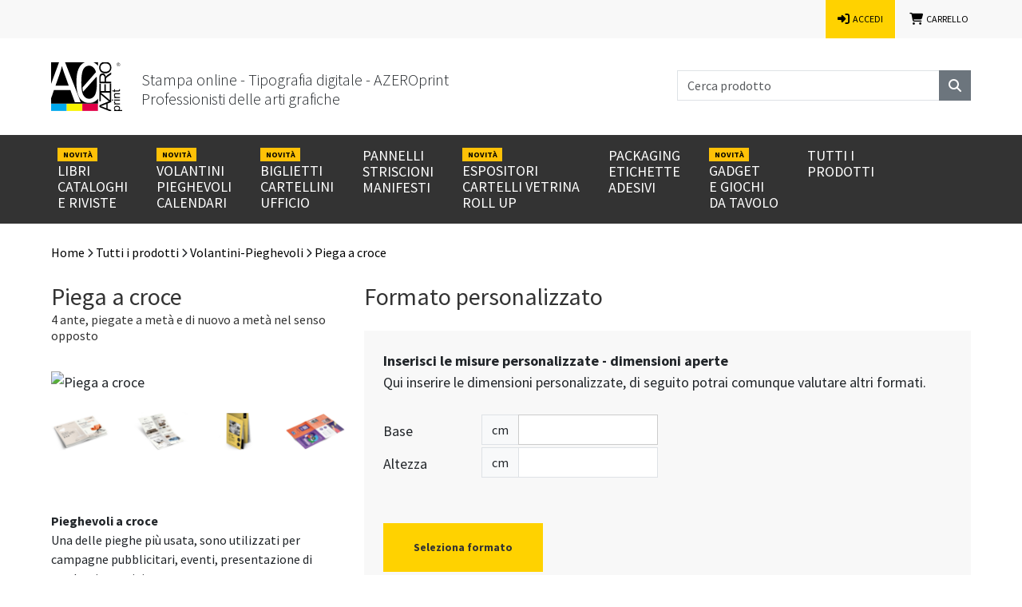

--- FILE ---
content_type: text/html; charset=UTF-8
request_url: https://www.azeroprint.com/stampa/formato/piega_a_croce
body_size: 16691
content:
<!DOCTYPE html PUBLIC "-//W3C//DTD XHTML 1.0 Transitional//EN" "http://www.w3.org/TR/xhtml1/DTD/xhtml1-transitional.dtd">
<html xmlns="http://www.w3.org/1999/xhtml" xml:lang="it" lang="it">

<head>

    <title>Stampa di un pieghevole a 8 facciate piegato a croce - AZEROprint</title>
    <meta http-equiv="X-UA-Compatible" content="IE=edge" />
    <meta name="viewport" content="width=device-width, initial-scale=1.0">

    <meta http-equiv="Content-Type" content="text/html; charset=UTF-8" />

    

            <link rel="canonical" href="https://www.azeroprint.com/stampa/formato/piega_a_croce" />
    















    <meta name="description" content="Stampa di un pieghevole con 8 facciate. Piegatura a croce fino al formato A3 e 15 tipi di carte e cartoncini. Richiedi un preventivo per la piegatura incrociata." /><meta name="keywords" content="depliant, depliants, brochure, pieghevole, pieghevoli, piegato, piegature, piegatura, pieghe, piegati, piega, V, vi, cordonato, cordonati, cordonate, cordonatura, quattro, otto, 4, 8, ante, parti, facciate, croce, incrociato" />
    <link rel="SHORTCUT ICON" href="https://www.azeroprint.com/assets/images/favicon.png">

    <script src="https://www.azeroprint.com/assets/js/jquery-3.6.0.min.js" type="text/javascript"></script>
    <script src="https://www.azeroprint.com/assets/js/jquery.countdown.js" type="text/javascript"></script>

    <!-- MENU -->

    <link href="https://www.azeroprint.com/assets/bootstrap/css/bootstrap.min.css" rel="stylesheet" type="text/css" />
    <script src="https://www.azeroprint.com/assets/bootstrap/js/bootstrap.bundle.min.js" type="text/javascript"></script>
    <link href="https://www.azeroprint.com/assets/css/website.css" rel="stylesheet" type="text/css" />

    <link href="https://www.azeroprint.com/assets/HorizontalSlideOutMenu/css/component.css" rel="stylesheet" type="text/css" />
    <script src="https://www.azeroprint.com/assets/HorizontalSlideOutMenu/js/modernizr.custom.js" type="text/javascript"></script>

    <link href="https://www.azeroprint.com/assets/fontawersome/css/all.css" rel="stylesheet" type="text/css" />

    <script type="text/javascript">
        var _iub = _iub || [];
        _iub.csConfiguration = {
            "googleAdsDataRedaction": false,
            "googleUrlPassthrough": false,
            "perPurposeConsent": true,
            "siteId": 2431256,
            "cookiePolicyId": 14412898,
            "lang": "it",
            "banner": {
                "acceptButtonCaptionColor": "#000000",
                "acceptButtonColor": "#FFD200",
                "acceptButtonDisplay": true,
                "closeButtonDisplay": false,
                "customizeButtonCaptionColor": "#000000",
                "customizeButtonColor": "#FFFFFF",
                "customizeButtonDisplay": true,
                "explicitWithdrawal": true,
                "listPurposes": true,
                "linksColor": "#FFFFFF",
                "ownerName": "www.azeroprint.com",
                "position": "bottom",
                "rejectButtonCaptionColor": "#000000",
                "rejectButtonColor": "#FFFFFF",
                "rejectButtonDisplay": true,
                "showPurposesToggles": true,
                "usesThirdParties": false
            }
        };
    </script>
    <script type="text/javascript" src="//cs.iubenda.com/sync/2431256.js"></script>
    <script type="text/javascript" src="//cdn.iubenda.com/cs/iubenda_cs.js" charset="UTF-8" async></script>

            <script class="_iub_cs_activate" type="text/plain" data-iub-purposes="4" async src="https://www.googletagmanager.com/gtag/js?id=G-PTV9R2E6V0"></script>
        <script class="_iub_cs_activate-inline" type="text/plain" data-iub-purposes="4">
            window.dataLayer = window.dataLayer || [];

            function gtag() {
                dataLayer.push(arguments);
            }
            gtag('js', new Date());
            gtag('config', 'G-PTV9R2E6V0');
            gtag('config', 'AW-11487264597');
        </script>

    
</head>

<body>


    
    
    
    <div class="user_back_background">
        <div class="container-fluid top-menu-desktop">
            <div class="row" style="margin-bottom:0;margin-top:0">
                <div class="col-xxl-5 col-xl-5 col-lg-5 col-md-5 col-sm-12 col-xs-12 col-12 user_topbar_left">
                                    </div>

                <div class="col-xxl-7 col-xl-7 col-lg-7 col-md-7 col-sm-12 col-xs-12 col-12 user_topbar_right" style="padding:0">
                                            <a class="menu-line-start yellow" href="https://www.azeroprint.com/checkout/login"><i class="fas fa-sign-in-alt fa-lg"></i>&nbsp; ACCEDI</a>
                                        <a class="menu-line" href="https://www.azeroprint.com/cart"><i class="fas fa-shopping-cart fa-lg"></i>&nbsp; CARRELLO</a>
                </div>
            </div>
        </div>
    </div>


    <div class="top-menu-mobile">


        <div class="panel-group" role="tablist">
            <div class="panel panel-default">
                <div class="panel-heading" role="tab" id="titoloMainMobileMenuTop" style="border:0px;text-align: center;border-bottom:1px solid #aaaaaa;">
                    <a class="collapsed" role="button" data-bs-toggle="collapse" href="#mainSubmenuTop" aria-expanded="false" aria-controls="collapseListGroup1">
                        <h4 class="panel-title"><i class="fas fa-bars"></i> MENU</h4>
                    </a>
                </div>
                <div id="mainSubmenuTop" class="panel-collapse collapse" role="tabpanel" aria-labelledby="collapseListGroupHeadingTop" aria-expanded="false" style="height: 0px;">

                    <!-- submenu -->

                    <div class="panel-group" role="tablist">
                        <div class="panel panel-default">


                            
                                <div class="panel-heading" role="tab" style="border-bottom:1px solid #aaaaaa;" id="titoloHome">
                                    <a title="Login" href="https://www.azeroprint.com/checkout/login" aria-expanded="false" aria-controls="collapseListGroup1">
                                        <h4 class="panel-title">Login</h4>
                                    </a>
                                </div>
                                <div class="panel-heading" role="tab" style="border-bottom:1px solid #aaaaaa;" id="titoloHome">
                                    <a title="Carrello" href="https://www.azeroprint.com/cart" aria-expanded="false" aria-controls="collapseListGroup1">
                                        <h4 class="panel-title"><span class="glyphicon glyphicon-shopping-cart" aria-hidden="true"></span> Carrello</h4>
                                    </a>
                                </div>

                            

                        </div>


                    </div>
                </div> <!-- submenu -->

            </div>

        </div>


    </div> <!-- menu top mobile -->

    

    <div class="container-fluid logo_bar">
        <div class="row">

            <div class="col-xxl-8 col-xl-8 col-lg-8 col-md-8 col-sm-9 col-12 logo-cell-centered logo-box-header" style="vertical-align:bottom;">
                <div class="d-flex">
                    <div>
                        <a href="https://www.azeroprint.com/" title="AZEROprint">
                            <img src="https://www.azeroprint.com/assets/images/azero_logo.svg" class="immagine-bt" style="max-width: 120px;" alt="AZEROprint Stampa online - Tipografia digitale" />
                        </a>
                    </div>
                    <div class="ms-4">
                        <h3>Stampa online - Tipografia digitale - AZEROprint<br />
Professionisti delle arti grafiche</h3>
                    </div>
                </div>
            </div>
            <div class="col-xxl-4 col-xl-4 col-lg-4 col-md-4 col-sm-3 col-12" style="text-align:right">

                

                <div class="search-field">
                    <form method="post" action="https://www.azeroprint.com/stampa/ricerca" id="serach-form" class="needs-validation" novalidate>
                        <div class="input-group">
                            <input type="text" name="search" class="form-control" value="" placeholder="Cerca prodotto" required>
                            <button type="submit" class="btn btn-secondary"><i class="fas fa-search"></i></button>
                        </div>
                    </form>
                </div>

            </div>
        </div>

    </div>

    <div class="menu_background_global">
        <div class="container-fluid">


            <!-- menu -->

            
            <nav class="navbar navbar-expand-lg main-menu">
                <button class="navbar-toggler" type="button" data-bs-toggle="collapse" data-bs-target="#navbarSupportedContent" aria-controls="navbarSupportedContent" aria-expanded="false" aria-label="Toggle navigation">
                    <i class="fa-solid fa-bars"></i> PRODOTTI
                </button>
                <div class="collapse navbar-collapse" id="navbarSupportedContent">
                    <ul class="navbar-nav me-auto mb-2 mb-lg-0">

                        
                                                            <li class="nav-item dropdown position-static">
                                    <a class="nav-link" href="#" role="button" data-bs-toggle="dropdown" aria-expanded="false"><span class="badge text-bg-warning" style="font-size:10px;margin-bottom:2px;">NOVITÀ</span><br>LIBRI<br>CATALOGHI<br> E RIVISTE</a>
                                    <ul class="dropdown-menu w-100 start-50 translate-middle-x p-4">
                                        <div class="row">
                                                                                            <div class="col-xxl-2 col-xl-2 col-lg-6 col-md-6 col-sm-6 col-6">
                                                                                                            <li>
                                                                                                                            <a class="dropdown-item " title="LE COPERTINE" href="https://www.azeroprint.com/it/stampa_digitale/le-copertine-piu-usate"><b>LE COPERTINE</b></a>
                                                                                                                    </li>
                                                                                                            <li>
                                                                                                                            <a class="dropdown-item " title="Flessibile" href="https://www.azeroprint.com/stampa/formato/brossura">Flessibile</a>
                                                                                                                    </li>
                                                                                                            <li>
                                                                                                                            <a class="dropdown-item " title="Rigida" href="https://www.azeroprint.com/stampa/formato/rigida">Rigida</a>
                                                                                                                    </li>
                                                                                                            <li>
                                                                                                                            <a class="dropdown-item " title="Flessibile con alette" href="https://www.azeroprint.com/stampa/formato/stampa_libri_con_alette">Flessibile con alette</a>
                                                                                                                    </li>
                                                                                                            <li>
                                                                                                                            <a class="dropdown-item " title="Rigida con sovracoperta" href="https://www.azeroprint.com/stampa/formato/sovracopertina">Rigida con sovracoperta</a>
                                                                                                                    </li>
                                                                                                            <li>
                                                                                                                            <a class="dropdown-item " title="Bodoniana" href="https://www.azeroprint.com/stampa/formato/bodoniana">Bodoniana</a>
                                                                                                                    </li>
                                                                                                    </div>
                                                                                            <div class="col-xxl-2 col-xl-2 col-lg-6 col-md-6 col-sm-6 col-6">
                                                                                                            <li>
                                                                                                                            <a class="dropdown-item " title="LE RILEGATURE" href="https://www.azeroprint.com/it/stampa_digitale/rilegature-piu-usate"><b>LE RILEGATURE</b></a>
                                                                                                                    </li>
                                                                                                            <li>
                                                                                                                            <a class="dropdown-item " title="Fresata PUR" href="https://www.azeroprint.com/it/stampa_digitale/brossura-fresata">Fresata PUR</a>
                                                                                                                    </li>
                                                                                                            <li>
                                                                                                                            <a class="dropdown-item " title="Cucita" href="https://www.azeroprint.com/it/stampa_digitale/brossura-cucita">Cucita <span class="badge text-bg-warning" style="font-size:10px;margin-bottom:2px;">NOVITÀ</span></a>
                                                                                                                    </li>
                                                                                                            <li>
                                                                                                                            <a class="dropdown-item " title="Punto metallico" href="https://www.azeroprint.com/it/stampa_digitale/tutti-i-punti-metallici">Punto metallico</a>
                                                                                                                    </li>
                                                                                                            <li>
                                                                                                                            <a class="dropdown-item " title="Spirale metallica" href="https://www.azeroprint.com/stampa/formato/metallica">Spirale metallica</a>
                                                                                                                    </li>
                                                                                                            <li>
                                                                                                                            <a class="dropdown-item " title="Viti apribili" href="https://www.azeroprint.com/stampa/formato/viti">Viti apribili</a>
                                                                                                                    </li>
                                                                                                            <li>
                                                                                                                            <a class="dropdown-item " title="Anelli" href="https://www.azeroprint.com/stampa/formato/anelli">Anelli</a>
                                                                                                                    </li>
                                                                                                            <li>
                                                                                                                            <a class="dropdown-item " title="Rivetto" href="https://www.azeroprint.com/stampa/formato/rivetto">Rivetto</a>
                                                                                                                    </li>
                                                                                                    </div>
                                                                                            <div class="col-xxl-2 col-xl-2 col-lg-6 col-md-6 col-sm-6 col-6">
                                                                                                            <li>
                                                                                                                            <a class="dropdown-item " title="PUNTO METALLICO" href="https://www.azeroprint.com/it/stampa_digitale/tutti-i-punti-metallici"><b>PUNTO METALLICO</b></a>
                                                                                                                    </li>
                                                                                                            <li>
                                                                                                                            <a class="dropdown-item " title="Piatto" href="https://www.azeroprint.com/stampa/formato/punto_metallico">Piatto</a>
                                                                                                                    </li>
                                                                                                            <li>
                                                                                                                            <a class="dropdown-item " title="Omega" href="https://www.azeroprint.com/stampa/formato/omega">Omega</a>
                                                                                                                    </li>
                                                                                                            <li>
                                                                                                                            <a class="dropdown-item mt-4" title="SCHEDE" href="https://www.azeroprint.com/it/stampa_digitale/schede"><b>SCHEDE</b></a>
                                                                                                                    </li>
                                                                                                            <li>
                                                                                                                            <a class="dropdown-item " title="Con fori" href="https://www.azeroprint.com/stampa/formato/fori">Con fori</a>
                                                                                                                    </li>
                                                                                                            <li>
                                                                                                                            <a class="dropdown-item " title="Senza fori" href="https://www.azeroprint.com/stampa/formato/schede">Senza fori</a>
                                                                                                                    </li>
                                                                                                            <li>
                                                                                                                            <a class="dropdown-item " title="Fogli Macchina" href="https://www.azeroprint.com/stampa/formato/fogli_macchina">Fogli Macchina</a>
                                                                                                                    </li>
                                                                                                    </div>
                                                                                            <div class="col-xxl-2 col-xl-2 col-lg-6 col-md-6 col-sm-6 col-6">
                                                                                                            <li>
                                                                                                                            <a class="dropdown-item " title="BLOCCHI" href="https://www.azeroprint.com/it/stampa_digitale/tutti-i-blocchi"><b>BLOCCHI</b></a>
                                                                                                                    </li>
                                                                                                            <li>
                                                                                                                            <a class="dropdown-item " title="Block notes" href="https://www.azeroprint.com/it/stampa_digitale/tutti-i-block-notes">Block notes</a>
                                                                                                                    </li>
                                                                                                            <li>
                                                                                                                            <a class="dropdown-item " title="Blocchi con strappo" href="https://www.azeroprint.com/stampa/formato/strappo">Blocchi con strappo</a>
                                                                                                                    </li>
                                                                                                            <li>
                                                                                                                            <a class="dropdown-item mt-4" title="ACCESSORI" href="https://www.azeroprint.com/it/prodotti"><b>ACCESSORI</b></a>
                                                                                                                    </li>
                                                                                                            <li>
                                                                                                                            <a class="dropdown-item " title="Segnalibri" href="https://www.azeroprint.com/stampa/formato/segnalibro">Segnalibri</a>
                                                                                                                    </li>
                                                                                                            <li>
                                                                                                                            <a class="dropdown-item " title="Custodie libri" href="https://www.azeroprint.com/stampa/formato/Cofanetti">Custodie libri</a>
                                                                                                                    </li>
                                                                                                    </div>
                                                                                            <div class="col-xxl-2 col-xl-2 col-lg-6 col-md-6 col-sm-6 col-6">
                                                                                                            <li>
                                                                                                                            <a class="dropdown-item " title="EDITORIA" href="https://www.azeroprint.com/it/prodotti"><b>EDITORIA</b></a>
                                                                                                                    </li>
                                                                                                            <li>
                                                                                                                            <a class="dropdown-item " title="Libri" href="https://www.azeroprint.com/it/stampa_digitale/libri">Libri</a>
                                                                                                                    </li>
                                                                                                            <li>
                                                                                                                            <a class="dropdown-item " title="Cataloghi Fotografici" href="https://www.azeroprint.com/it/stampa_digitale/cataloghi-fotografici">Cataloghi Fotografici</a>
                                                                                                                    </li>
                                                                                                            <li>
                                                                                                                            <a class="dropdown-item " title="Periodici" href="https://www.azeroprint.com/it/stampa_digitale/periodici">Periodici</a>
                                                                                                                    </li>
                                                                                                            <li>
                                                                                                                            <a class="dropdown-item mt-4" title="TECNICO" href="https://www.azeroprint.com/it/prodotti"><b>TECNICO</b></a>
                                                                                                                    </li>
                                                                                                            <li>
                                                                                                                            <a class="dropdown-item " title="Manualistica" href="https://www.azeroprint.com/it/stampa_digitale/manualistica">Manualistica</a>
                                                                                                                    </li>
                                                                                                            <li>
                                                                                                                            <a class="dropdown-item " title="Tesi di Laurea" href="https://www.azeroprint.com/it/stampa_digitale/tesi-di-laurea">Tesi di Laurea</a>
                                                                                                                    </li>
                                                                                                            <li>
                                                                                                                            <a class="dropdown-item " title="Calendari" href="https://www.azeroprint.com/it/stampa_digitale/calendari">Calendari</a>
                                                                                                                    </li>
                                                                                                    </div>
                                                                                            <div class="col-xxl-2 col-xl-2 col-lg-6 col-md-6 col-sm-6 col-6">
                                                                                                            <li>
                                                                                                                            <a class="dropdown-item " title="COMMERCIALE" href="https://www.azeroprint.com/it/prodotti"><b>COMMERCIALE</b></a>
                                                                                                                    </li>
                                                                                                            <li>
                                                                                                                            <a class="dropdown-item " title="Cataloghi prodotto" href="https://www.azeroprint.com/it/stampa_digitale/cataloghi-prodotto">Cataloghi prodotto</a>
                                                                                                                    </li>
                                                                                                            <li>
                                                                                                                            <a class="dropdown-item " title="Listini prezzo" href="https://www.azeroprint.com/it/stampa_digitale/listino-prezzi">Listini prezzo</a>
                                                                                                                    </li>
                                                                                                            <li>
                                                                                                                            <a class="dropdown-item " title="Magazine" href="https://www.azeroprint.com/it/stampa_digitale/magazine">Magazine</a>
                                                                                                                    </li>
                                                                                                            <li>
                                                                                                                            <a class="dropdown-item " title="Riviste pubblicitarie" href="https://www.azeroprint.com/it/stampa_digitale/riviste">Riviste pubblicitarie</a>
                                                                                                                    </li>
                                                                                                            <li>
                                                                                                                            <a class="dropdown-item " title="Schede prodotto" href="https://www.azeroprint.com/it/stampa_digitale/schede-prodotto">Schede prodotto</a>
                                                                                                                    </li>
                                                                                                            <li>
                                                                                                                            <a class="dropdown-item " title="Depliant e brochure" href="https://www.azeroprint.com/it/stampa_digitale/depliant-e-brochure">Depliant e brochure</a>
                                                                                                                    </li>
                                                                                                            <li>
                                                                                                                            <a class="dropdown-item " title="Menù" href="https://www.azeroprint.com/it/stampa_digitale/menu">Menù</a>
                                                                                                                    </li>
                                                                                                    </div>
                                                                                    </div>
                                        <div class="navbar-menu-close">Chiudi</div>
                                    </ul>
                                </li>

                        
                                                            <li class="nav-item dropdown position-static">
                                    <a class="nav-link" href="#" role="button" data-bs-toggle="dropdown" aria-expanded="false"><span class="badge text-bg-warning" style="font-size:10px;margin-bottom:2px;">NOVITÀ</span><br>VOLANTINI<br>PIEGHEVOLI<br>CALENDARI</a>
                                    <ul class="dropdown-menu w-100 start-50 translate-middle-x p-4">
                                        <div class="row">
                                                                                            <div class="col-xxl-2 col-xl-2 col-lg-6 col-md-6 col-sm-6 col-6">
                                                                                                            <li>
                                                                                                                            <a class="dropdown-item " title="VOLANTINI" href="https://www.azeroprint.com/stampa/formato/volantini"><b>VOLANTINI</b></a>
                                                                                                                    </li>
                                                                                                            <li>
                                                                                                                            <a class="dropdown-item " title="A6" href="https://www.azeroprint.com/stampa/listino/volantini/A6">A6</a>
                                                                                                                    </li>
                                                                                                            <li>
                                                                                                                            <a class="dropdown-item " title="A5" href="https://www.azeroprint.com/stampa/listino/volantini/A5">A5</a>
                                                                                                                    </li>
                                                                                                            <li>
                                                                                                                            <a class="dropdown-item " title="A4" href="https://www.azeroprint.com/stampa/listino/volantini/A4">A4</a>
                                                                                                                    </li>
                                                                                                            <li>
                                                                                                                            <a class="dropdown-item " title="Altri formati" href="https://www.azeroprint.com/stampa/formato/volantini">Altri formati</a>
                                                                                                                    </li>
                                                                                                            <li>
                                                                                                                            <a class="dropdown-item mt-4" title="FOGLI MACCHINA" href="https://www.azeroprint.com/stampa/listino/fogli_macchina"><b>FOGLI MACCHINA</b></a>
                                                                                                                    </li>
                                                                                                            <li>
                                                                                                                            <a class="dropdown-item " title="32x45cm" href="https://www.azeroprint.com/stampa/listino/fogli_macchina/32x45">32x45cm</a>
                                                                                                                    </li>
                                                                                                            <li>
                                                                                                                            <a class="dropdown-item " title="45x64cm" href="https://www.azeroprint.com/stampa/listino/fogli_macchina/45x64">45x64cm</a>
                                                                                                                    </li>
                                                                                                            <li>
                                                                                                                            <a class="dropdown-item " title="50x70cm" href="https://www.azeroprint.com/stampa/listino/fogli_macchina/50x70">50x70cm</a>
                                                                                                                    </li>
                                                                                                    </div>
                                                                                            <div class="col-xxl-2 col-xl-2 col-lg-6 col-md-6 col-sm-6 col-6">
                                                                                                            <li>
                                                                                                                            <a class="dropdown-item " title="PIEGHEVOLI" href="https://www.azeroprint.com/it/stampa_digitale/pieghevoli"><b>PIEGHEVOLI</b></a>
                                                                                                                    </li>
                                                                                                            <li>
                                                                                                                            <a class="dropdown-item " title="2 ante a V" href="https://www.azeroprint.com/stampa/formato/piegav">2 ante a V</a>
                                                                                                                    </li>
                                                                                                            <li>
                                                                                                                            <a class="dropdown-item " title="3 ante a C" href="https://www.azeroprint.com/stampa/formato/piegac">3 ante a C</a>
                                                                                                                    </li>
                                                                                                            <li>
                                                                                                                            <a class="dropdown-item " title="3 ante a Z" href="https://www.azeroprint.com/stampa/formato/piegaz">3 ante a Z</a>
                                                                                                                    </li>
                                                                                                            <li>
                                                                                                                            <a class="dropdown-item " title="A fisarmonica" href="https://www.azeroprint.com/stampa/formato/fisarmonica">A fisarmonica</a>
                                                                                                                    </li>
                                                                                                            <li>
                                                                                                                            <a class="dropdown-item " title="A croce" href="https://www.azeroprint.com/stampa/formato/piega_a_croce">A croce</a>
                                                                                                                    </li>
                                                                                                            <li>
                                                                                                                            <a class="dropdown-item " title="Tutte le pieghe" href="https://www.azeroprint.com/stampa/prodotti/Volantini-Pieghevoli">Tutte le pieghe</a>
                                                                                                                    </li>
                                                                                                            <li>
                                                                                                                            <a class="dropdown-item mt-4" title="CARTELLINE" href="https://www.azeroprint.com/it/stampa_digitale/cartelline-porta-documenti"><b>CARTELLINE</b></a>
                                                                                                                    </li>
                                                                                                            <li>
                                                                                                                            <a class="dropdown-item " title="Piatte" href="https://www.azeroprint.com/stampa/formato/piatta">Piatte</a>
                                                                                                                    </li>
                                                                                                            <li>
                                                                                                                            <a class="dropdown-item " title="Con dorso" href="https://www.azeroprint.com/stampa/formato/cartelline">Con dorso</a>
                                                                                                                    </li>
                                                                                                            <li>
                                                                                                                            <a class="dropdown-item " title="Raccoglitori ad anelli" href="https://www.azeroprint.com/stampa/formato/binder">Raccoglitori ad anelli</a>
                                                                                                                    </li>
                                                                                                    </div>
                                                                                            <div class="col-xxl-2 col-xl-2 col-lg-6 col-md-6 col-sm-6 col-6">
                                                                                                            <li>
                                                                                                                            <a class="dropdown-item " title="AFFISSIONE" href="https://www.azeroprint.com/it/stampa_digitale/tutto-per-affissione"><b>AFFISSIONE</b></a>
                                                                                                                    </li>
                                                                                                            <li>
                                                                                                                            <a class="dropdown-item " title="Locandine" href="https://www.azeroprint.com/stampa/formato/locandine">Locandine</a>
                                                                                                                    </li>
                                                                                                            <li>
                                                                                                                            <a class="dropdown-item " title="Manifesti" href="https://www.azeroprint.com/stampa/formato/poster">Manifesti</a>
                                                                                                                    </li>
                                                                                                            <li>
                                                                                                                            <a class="dropdown-item " title="Manifesti XXL" href="https://www.azeroprint.com/stampa/formato/poster-billboard">Manifesti XXL</a>
                                                                                                                    </li>
                                                                                                            <li>
                                                                                                                            <a class="dropdown-item " title="Poster fotografici" href="https://www.azeroprint.com/stampa/formato/manifesti">Poster fotografici</a>
                                                                                                                    </li>
                                                                                                            <li>
                                                                                                                            <a class="dropdown-item mt-4" title="TICKET E BIGLIETTI" href="https://www.azeroprint.com/it/stampa_digitale/tutti-i-ticket"><b>TICKET E BIGLIETTI</b></a>
                                                                                                                    </li>
                                                                                                            <li>
                                                                                                                            <a class="dropdown-item " title="Voucher" href="https://www.azeroprint.com/stampa/formato/trattov">Voucher</a>
                                                                                                                    </li>
                                                                                                            <li>
                                                                                                                            <a class="dropdown-item " title="Talloncini" href="https://www.azeroprint.com/stampa/formato/talloncini">Talloncini</a>
                                                                                                                    </li>
                                                                                                            <li>
                                                                                                                            <a class="dropdown-item " title="Blocchetti ticket" href="https://www.azeroprint.com/stampa/formato/strappo">Blocchetti ticket</a>
                                                                                                                    </li>
                                                                                                    </div>
                                                                                            <div class="col-xxl-2 col-xl-2 col-lg-6 col-md-6 col-sm-6 col-6">
                                                                                                            <li>
                                                                                                                            <a class="dropdown-item " title="CALENDARI" href="https://www.azeroprint.com/it/stampa_digitale/tutti-i-calendari"><b>CALENDARI</b></a>
                                                                                                                    </li>
                                                                                                            <li>
                                                                                                                            <a class="dropdown-item " title="Da parete" href="https://www.azeroprint.com/it/stampa_digitale/calendari-da-parete">Da parete</a>
                                                                                                                    </li>
                                                                                                            <li>
                                                                                                                            <a class="dropdown-item " title="Da tavolo" href="https://www.azeroprint.com/stampa/formato/calendario-da-tavolo">Da tavolo</a>
                                                                                                                    </li>
                                                                                                            <li>
                                                                                                                            <a class="dropdown-item " title="Tascabili" href="https://www.azeroprint.com/stampa/formato/calendari_tascabili">Tascabili</a>
                                                                                                                    </li>
                                                                                                            <li>
                                                                                                                            <a class="dropdown-item " title="Poster" href="https://www.azeroprint.com/stampa/formato/calendari-poster">Poster</a>
                                                                                                                    </li>
                                                                                                            <li>
                                                                                                                            <a class="dropdown-item " title="Agende" href="https://www.azeroprint.com/it/stampa_digitale/tutte-le-agende">Agende</a>
                                                                                                                    </li>
                                                                                                            <li>
                                                                                                                            <a class="dropdown-item " title="Planning" href="https://www.azeroprint.com/it/stampa_digitale/tutti-i-planning">Planning</a>
                                                                                                                    </li>
                                                                                                    </div>
                                                                                            <div class="col-xxl-2 col-xl-2 col-lg-6 col-md-6 col-sm-6 col-6">
                                                                                                            <li>
                                                                                                                            <a class="dropdown-item " title="RISTORAZIONE" href="https://www.azeroprint.com/it/stampa_digitale/tutto-per-la-ristorazione"><b>RISTORAZIONE</b></a>
                                                                                                                    </li>
                                                                                                            <li>
                                                                                                                            <a class="dropdown-item " title="Tovagliette" href="https://www.azeroprint.com/it/stampa_digitale/tutte-le-tovagliette">Tovagliette</a>
                                                                                                                    </li>
                                                                                                            <li>
                                                                                                                            <a class="dropdown-item " title="Bicchieri in carta" href="https://www.azeroprint.com/stampa/formato/bicchieri_carta">Bicchieri in carta <span class="badge text-bg-warning" style="font-size:10px;margin-bottom:2px;">NOVITÀ</span></a>
                                                                                                                    </li>
                                                                                                            <li>
                                                                                                                            <a class="dropdown-item " title="Sottobicchieri" href="https://www.azeroprint.com/stampa/formato/sottobicchieri">Sottobicchieri</a>
                                                                                                                    </li>
                                                                                                            <li>
                                                                                                                            <a class="dropdown-item " title="Posate in legno" href="https://www.azeroprint.com/stampa/formato/posate">Posate in legno <span class="badge text-bg-warning" style="font-size:10px;margin-bottom:2px;">NOVITÀ</span></a>
                                                                                                                    </li>
                                                                                                            <li>
                                                                                                                            <a class="dropdown-item " title="Menù" href="https://www.azeroprint.com/it/stampa_digitale/menu">Menù</a>
                                                                                                                    </li>
                                                                                                    </div>
                                                                                            <div class="col-xxl-2 col-xl-2 col-lg-6 col-md-6 col-sm-6 col-6">
                                                                                                            <li>
                                                                                                                            <a class="dropdown-item " title="ELETTORALE" href="https://www.azeroprint.com/it/stampa_digitale/tutto-il-materiale-elettorale"><b>ELETTORALE</b></a>
                                                                                                                    </li>
                                                                                                            <li>
                                                                                                                            <a class="dropdown-item " title="Volantini" href="https://www.azeroprint.com/stampa/formato/volantini-elettorali">Volantini</a>
                                                                                                                    </li>
                                                                                                            <li>
                                                                                                                            <a class="dropdown-item " title="Pieghevoli" href="https://www.azeroprint.com/it/stampa_digitale/pieghevoli-elettorali">Pieghevoli</a>
                                                                                                                    </li>
                                                                                                            <li>
                                                                                                                            <a class="dropdown-item " title="Locandine" href="https://www.azeroprint.com/stampa/formato/locandine-elettorali">Locandine</a>
                                                                                                                    </li>
                                                                                                            <li>
                                                                                                                            <a class="dropdown-item " title="Manifesti" href="https://www.azeroprint.com/stampa/formato/poster-elettorali">Manifesti</a>
                                                                                                                    </li>
                                                                                                            <li>
                                                                                                                            <a class="dropdown-item " title="Santini" href="https://www.azeroprint.com/stampa/formato/santini-elettorali">Santini</a>
                                                                                                                    </li>
                                                                                                            <li>
                                                                                                                            <a class="dropdown-item " title="Cartoline" href="https://www.azeroprint.com/stampa/formato/cartolina-elettorale">Cartoline</a>
                                                                                                                    </li>
                                                                                                            <li>
                                                                                                                            <a class="dropdown-item " title="Roll Up" href="https://www.azeroprint.com/stampa/formato/stampa_rollup">Roll Up</a>
                                                                                                                    </li>
                                                                                                    </div>
                                                                                    </div>
                                        <div class="navbar-menu-close">Chiudi</div>
                                    </ul>
                                </li>

                        
                                                            <li class="nav-item dropdown position-static">
                                    <a class="nav-link" href="#" role="button" data-bs-toggle="dropdown" aria-expanded="false"><span class="badge text-bg-warning" style="font-size:10px;margin-bottom:2px;">NOVITÀ</span><br>BIGLIETTI<br>CARTELLINI<br>UFFICIO</a>
                                    <ul class="dropdown-menu w-100 start-50 translate-middle-x p-4">
                                        <div class="row">
                                                                                            <div class="col-xxl-2 col-xl-2 col-lg-6 col-md-6 col-sm-6 col-6">
                                                                                                            <li>
                                                                                                                            <a class="dropdown-item " title="BIGLIETTI DA VISITA" href="https://www.azeroprint.com/it/stampa_digitale/tutti-i-biglietti-da-visita"><b>BIGLIETTI DA VISITA</b></a>
                                                                                                                    </li>
                                                                                                            <li>
                                                                                                                            <a class="dropdown-item " title="Standard" href="https://www.azeroprint.com/stampa/formato/biglietti-da-visita">Standard</a>
                                                                                                                    </li>
                                                                                                            <li>
                                                                                                                            <a class="dropdown-item " title="Arrotondati" href="https://www.azeroprint.com/stampa/formato/arrotondato">Arrotondati</a>
                                                                                                                    </li>
                                                                                                            <li>
                                                                                                                            <a class="dropdown-item " title="Nobilitati" href="https://www.azeroprint.com/stampa/formato/biglietti-da-visita-nobilitati">Nobilitati</a>
                                                                                                                    </li>
                                                                                                            <li>
                                                                                                                            <a class="dropdown-item " title="Riciclati" href="https://www.azeroprint.com/stampa/formato/biglietti-da-visita-riciclati">Riciclati</a>
                                                                                                                    </li>
                                                                                                            <li>
                                                                                                                            <a class="dropdown-item " title="Pieghevoli" href="https://www.azeroprint.com/stampa/formato/piegativ">Pieghevoli</a>
                                                                                                                    </li>
                                                                                                            <li>
                                                                                                                            <a class="dropdown-item " title="NFC" href="https://www.azeroprint.com/stampa/formato/bigliettinfc">NFC <span class="badge text-bg-warning" style="font-size:10px;margin-bottom:2px;">NOVITÀ</span></a>
                                                                                                                    </li>
                                                                                                    </div>
                                                                                            <div class="col-xxl-2 col-xl-2 col-lg-6 col-md-6 col-sm-6 col-6">
                                                                                                            <li>
                                                                                                                            <a class="dropdown-item " title="TESSERE E CARD" href="https://www.azeroprint.com/it/prodotti"><b>TESSERE E CARD</b></a>
                                                                                                                    </li>
                                                                                                            <li>
                                                                                                                            <a class="dropdown-item " title="Numerate" href="https://www.azeroprint.com/stampa/formato/progressivo">Numerate</a>
                                                                                                                    </li>
                                                                                                            <li>
                                                                                                                            <a class="dropdown-item " title="Gift card" href="https://www.azeroprint.com/it/stampa_digitale/tutto-per-le-gift-card">Gift card</a>
                                                                                                                    </li>
                                                                                                            <li>
                                                                                                                            <a class="dropdown-item " title="Badge" href="https://www.azeroprint.com/stampa/formato/forato">Badge</a>
                                                                                                                    </li>
                                                                                                    </div>
                                                                                            <div class="col-xxl-2 col-xl-2 col-lg-6 col-md-6 col-sm-6 col-6">
                                                                                                            <li>
                                                                                                                            <a class="dropdown-item " title="CARTELLINI" href="https://www.azeroprint.com/it/stampa_digitale/tutti-i-cartellini"><b>CARTELLINI</b></a>
                                                                                                                    </li>
                                                                                                            <li>
                                                                                                                            <a class="dropdown-item " title="Con foro" href="https://www.azeroprint.com/stampa/formato/forato">Con foro</a>
                                                                                                                    </li>
                                                                                                            <li>
                                                                                                                            <a class="dropdown-item " title="Senza foro" href="https://www.azeroprint.com/stampa/formato/cartellino">Senza foro</a>
                                                                                                                    </li>
                                                                                                            <li>
                                                                                                                            <a class="dropdown-item " title="Sagomati" href="https://www.azeroprint.com/stampa/formato/cartellino-sagomato">Sagomati</a>
                                                                                                                    </li>
                                                                                                            <li>
                                                                                                                            <a class="dropdown-item " title="Con piega" href="https://www.azeroprint.com/stampa/formato/piegativ">Con piega</a>
                                                                                                                    </li>
                                                                                                            <li>
                                                                                                                            <a class="dropdown-item " title="Con piega e foro" href="https://www.azeroprint.com/stampa/formato/piegaforo">Con piega e foro</a>
                                                                                                                    </li>
                                                                                                            <li>
                                                                                                                            <a class="dropdown-item " title="Per maniglie" href="https://www.azeroprint.com/stampa/formato/door-hanger">Per maniglie</a>
                                                                                                                    </li>
                                                                                                            <li>
                                                                                                                            <a class="dropdown-item " title="Cavallotti" href="https://www.azeroprint.com/stampa/formato/cavallotti">Cavallotti</a>
                                                                                                                    </li>
                                                                                                    </div>
                                                                                            <div class="col-xxl-2 col-xl-2 col-lg-6 col-md-6 col-sm-6 col-6">
                                                                                                            <li>
                                                                                                                            <a class="dropdown-item " title="SEGNALIBRI" href="https://www.azeroprint.com/stampa/formato/segnalibro"><b>SEGNALIBRI</b></a>
                                                                                                                    </li>
                                                                                                            <li>
                                                                                                                            <a class="dropdown-item " title="Rettangolari" href="https://www.azeroprint.com/stampa/listino/segnalibro/16x4">Rettangolari</a>
                                                                                                                    </li>
                                                                                                            <li>
                                                                                                                            <a class="dropdown-item " title="Sagomati" href="https://www.azeroprint.com/stampa/formato/segnalibro">Sagomati</a>
                                                                                                                    </li>
                                                                                                            <li>
                                                                                                                            <a class="dropdown-item mt-4" title="CARTOLINE" href="https://www.azeroprint.com/it/prodotti"><b>CARTOLINE</b></a>
                                                                                                                    </li>
                                                                                                            <li>
                                                                                                                            <a class="dropdown-item " title="Cartoline" href="https://www.azeroprint.com/stampa/formato/cartolina">Cartoline</a>
                                                                                                                    </li>
                                                                                                            <li>
                                                                                                                            <a class="dropdown-item " title="Inviti" href="https://www.azeroprint.com/stampa/formato/inviti-matrimoniali">Inviti</a>
                                                                                                                    </li>
                                                                                                    </div>
                                                                                            <div class="col-xxl-2 col-xl-2 col-lg-6 col-md-6 col-sm-6 col-6">
                                                                                                            <li>
                                                                                                                            <a class="dropdown-item " title="SOTTOBICCHIERI" href="https://www.azeroprint.com/stampa/formato/sottobicchieri"><b>SOTTOBICCHIERI</b></a>
                                                                                                                    </li>
                                                                                                            <li>
                                                                                                                            <a class="dropdown-item " title="Rotondi" href="https://www.azeroprint.com/stampa/listino/sottobicchieri/diametro10cm">Rotondi</a>
                                                                                                                    </li>
                                                                                                            <li>
                                                                                                                            <a class="dropdown-item " title="Quadrati" href="https://www.azeroprint.com/stampa/listino/sottobicchieri/quadrato10x10cm">Quadrati</a>
                                                                                                                    </li>
                                                                                                    </div>
                                                                                            <div class="col-xxl-2 col-xl-2 col-lg-6 col-md-6 col-sm-6 col-6">
                                                                                                            <li>
                                                                                                                            <a class="dropdown-item " title="PER L'UFFICIO" href="https://www.azeroprint.com/it/stampa_digitale/tutto-per-ufficio"><b>PER L'UFFICIO</b></a>
                                                                                                                    </li>
                                                                                                            <li>
                                                                                                                            <a class="dropdown-item " title="Carta intestata" href="https://www.azeroprint.com/stampa/formato/carta_intestata">Carta intestata</a>
                                                                                                                    </li>
                                                                                                            <li>
                                                                                                                            <a class="dropdown-item " title="Block notes" href="https://www.azeroprint.com/stampa/formato/colla">Block notes</a>
                                                                                                                    </li>
                                                                                                            <li>
                                                                                                                            <a class="dropdown-item " title="Note book" href="https://www.azeroprint.com/it/stampa_digitale/tutti-i-notebook">Note book</a>
                                                                                                                    </li>
                                                                                                            <li>
                                                                                                                            <a class="dropdown-item " title="Penne" href="https://www.azeroprint.com/it/stampa_digitale/tutte-le-penne">Penne</a>
                                                                                                                    </li>
                                                                                                            <li>
                                                                                                                            <a class="dropdown-item " title="Cartelline" href="https://www.azeroprint.com/it/stampa_digitale/cartelline-porta-documenti">Cartelline</a>
                                                                                                                    </li>
                                                                                                            <li>
                                                                                                                            <a class="dropdown-item " title="Agende" href="https://www.azeroprint.com/it/stampa_digitale/tutte-le-agende">Agende</a>
                                                                                                                    </li>
                                                                                                            <li>
                                                                                                                            <a class="dropdown-item " title="Calendari" href="https://www.azeroprint.com/it/stampa_digitale/calendari">Calendari</a>
                                                                                                                    </li>
                                                                                                            <li>
                                                                                                                            <a class="dropdown-item " title="Planning" href="https://www.azeroprint.com/it/stampa_digitale/tutti-i-planning">Planning</a>
                                                                                                                    </li>
                                                                                                    </div>
                                                                                    </div>
                                        <div class="navbar-menu-close">Chiudi</div>
                                    </ul>
                                </li>

                        
                                                            <li class="nav-item dropdown position-static">
                                    <a class="nav-link" href="#" role="button" data-bs-toggle="dropdown" aria-expanded="false">PANNELLI<br>STRISCIONI<br>MANIFESTI</a>
                                    <ul class="dropdown-menu w-100 start-50 translate-middle-x p-4">
                                        <div class="row">
                                                                                            <div class="col-xxl-2 col-xl-2 col-lg-6 col-md-6 col-sm-6 col-6">
                                                                                                            <li>
                                                                                                                            <a class="dropdown-item " title="PANNELLI RIGIDI" href="https://www.azeroprint.com/it/stampa_digitale/tutti-i-materiali-rigidi"><b>PANNELLI RIGIDI</b></a>
                                                                                                                    </li>
                                                                                                            <li>
                                                                                                                            <a class="dropdown-item " title="Forex" href="https://www.azeroprint.com/stampa/formato/stampa_pannelli_forex">Forex</a>
                                                                                                                    </li>
                                                                                                            <li>
                                                                                                                            <a class="dropdown-item " title="Alluminio D-bond" href="https://www.azeroprint.com/stampa/formato/stampa_su_dibond">Alluminio D-bond</a>
                                                                                                                    </li>
                                                                                                            <li>
                                                                                                                            <a class="dropdown-item " title="Plexiglass" href="https://www.azeroprint.com/stampa/formato/stampa_su_plexiglas">Plexiglass</a>
                                                                                                                    </li>
                                                                                                            <li>
                                                                                                                            <a class="dropdown-item " title="Foam" href="https://www.azeroprint.com/stampa/formato/stampa_pannelli_foam">Foam</a>
                                                                                                                    </li>
                                                                                                            <li>
                                                                                                                            <a class="dropdown-item " title="Polionda" href="https://www.azeroprint.com/stampa/formato/stampa_pannelli_polionda">Polionda</a>
                                                                                                                    </li>
                                                                                                            <li>
                                                                                                                            <a class="dropdown-item " title="Cartoncino" href="https://www.azeroprint.com/stampa/formato/stampa_su_cartoncino">Cartoncino</a>
                                                                                                                    </li>
                                                                                                    </div>
                                                                                            <div class="col-xxl-2 col-xl-2 col-lg-6 col-md-6 col-sm-6 col-6">
                                                                                                            <li>
                                                                                                                            <a class="dropdown-item " title="STRISCIONI" href="https://www.azeroprint.com/it/stampa_digitale/tutti-gli-striscioni"><b>STRISCIONI</b></a>
                                                                                                                    </li>
                                                                                                            <li>
                                                                                                                            <a class="dropdown-item " title="In PVC" href="https://www.azeroprint.com/it/stampa_digitale/tutti-gli-striscioni-in-pvc">In PVC</a>
                                                                                                                    </li>
                                                                                                            <li>
                                                                                                                            <a class="dropdown-item " title="In tessuto" href="https://www.azeroprint.com/it/stampa_digitale/tutti-gli-striscioni-tessuto">In tessuto</a>
                                                                                                                    </li>
                                                                                                            <li>
                                                                                                                            <a class="dropdown-item " title="In carta" href="https://www.azeroprint.com/stampa/formato/striscioni-in-carta">In carta</a>
                                                                                                                    </li>
                                                                                                    </div>
                                                                                            <div class="col-xxl-2 col-xl-2 col-lg-6 col-md-6 col-sm-6 col-6">
                                                                                                            <li>
                                                                                                                            <a class="dropdown-item " title="LOCANDINE" href="https://www.azeroprint.com/stampa/formato/locandine"><b>LOCANDINE</b></a>
                                                                                                                    </li>
                                                                                                            <li>
                                                                                                                            <a class="dropdown-item " title="50x70 cm" href="https://www.azeroprint.com/stampa/listino/locandine/50x70">50x70 cm</a>
                                                                                                                    </li>
                                                                                                            <li>
                                                                                                                            <a class="dropdown-item " title="A2" href="https://www.azeroprint.com/stampa/listino/locandine/A2">A2</a>
                                                                                                                    </li>
                                                                                                            <li>
                                                                                                                            <a class="dropdown-item " title="A3" href="https://www.azeroprint.com/stampa/listino/locandine/A3">A3</a>
                                                                                                                    </li>
                                                                                                            <li>
                                                                                                                            <a class="dropdown-item " title="Altri formati" href="https://www.azeroprint.com/stampa/formato/locandine">Altri formati</a>
                                                                                                                    </li>
                                                                                                            <li>
                                                                                                                            <a class="dropdown-item mt-4" title="POSTER FOTOGRAFICI" href="https://www.azeroprint.com/stampa/prodotti/grandi-formati"><b>POSTER FOTOGRAFICI</b></a>
                                                                                                                    </li>
                                                                                                            <li>
                                                                                                                            <a class="dropdown-item " title="Manifesti HD" href="https://www.azeroprint.com/stampa/formato/manifesti">Manifesti HD</a>
                                                                                                                    </li>
                                                                                                    </div>
                                                                                            <div class="col-xxl-2 col-xl-2 col-lg-6 col-md-6 col-sm-6 col-6">
                                                                                                            <li>
                                                                                                                            <a class="dropdown-item " title="MANIFESTI" href="https://www.azeroprint.com/it/stampa_digitale/tutto-per-affissione"><b>MANIFESTI</b></a>
                                                                                                                    </li>
                                                                                                            <li>
                                                                                                                            <a class="dropdown-item " title="70x100 cm" href="https://www.azeroprint.com/stampa/listino/poster/70x100">70x100 cm</a>
                                                                                                                    </li>
                                                                                                            <li>
                                                                                                                            <a class="dropdown-item " title="100x140 cm" href="https://www.azeroprint.com/stampa/listino/poster/100x140.cm">100x140 cm</a>
                                                                                                                    </li>
                                                                                                            <li>
                                                                                                                            <a class="dropdown-item " title="Manifesti XXL" href="https://www.azeroprint.com/stampa/formato/poster-billboard">Manifesti XXL</a>
                                                                                                                    </li>
                                                                                                            <li>
                                                                                                                            <a class="dropdown-item " title="Altri formati" href="https://www.azeroprint.com/stampa/formato/poster">Altri formati</a>
                                                                                                                    </li>
                                                                                                            <li>
                                                                                                                            <a class="dropdown-item mt-4" title="PLOTTAGGI CAD" href="https://www.azeroprint.com/it/prodotti"><b>PLOTTAGGI CAD</b></a>
                                                                                                                    </li>
                                                                                                            <li>
                                                                                                                            <a class="dropdown-item " title="Stampe CAD" href="https://www.azeroprint.com/stampa/formato/cad">Stampe CAD</a>
                                                                                                                    </li>
                                                                                                    </div>
                                                                                            <div class="col-xxl-2 col-xl-2 col-lg-6 col-md-6 col-sm-6 col-6">
                                                                                                            <li>
                                                                                                                            <a class="dropdown-item " title="LAUREA" href="https://www.azeroprint.com/it/prodotti"><b>LAUREA</b></a>
                                                                                                                    </li>
                                                                                                            <li>
                                                                                                                            <a class="dropdown-item " title="Papiri" href="https://www.azeroprint.com/stampa/formato/papiri">Papiri</a>
                                                                                                                    </li>
                                                                                                            <li>
                                                                                                                            <a class="dropdown-item " title="Tesi di laurea" href="https://www.azeroprint.com/stampa/formato/tesirigida">Tesi di laurea</a>
                                                                                                                    </li>
                                                                                                            <li>
                                                                                                                            <a class="dropdown-item " title="Per la tavola" href="https://www.azeroprint.com/it/stampa_digitale/tutto-per-la-ristorazione">Per la tavola</a>
                                                                                                                    </li>
                                                                                                    </div>
                                                                                            <div class="col-xxl-2 col-xl-2 col-lg-6 col-md-6 col-sm-6 col-6">
                                                                                                            <li>
                                                                                                                            <a class="dropdown-item " title="TARGHE" href="https://www.azeroprint.com/it/prodotti"><b>TARGHE</b></a>
                                                                                                                    </li>
                                                                                                            <li>
                                                                                                                            <a class="dropdown-item " title="Da muro" href="https://www.azeroprint.com/stampa/formato/targhe-a-muro">Da muro</a>
                                                                                                                    </li>
                                                                                                            <li>
                                                                                                                            <a class="dropdown-item " title="A bandiera" href="https://www.azeroprint.com/stampa/formato/targhe-a-bandiera">A bandiera</a>
                                                                                                                    </li>
                                                                                                            <li>
                                                                                                                            <a class="dropdown-item mt-4" title="QUADRI" href="https://www.azeroprint.com/it/prodotti"><b>QUADRI</b></a>
                                                                                                                    </li>
                                                                                                            <li>
                                                                                                                            <a class="dropdown-item " title="In tela" href="https://www.azeroprint.com/stampa/formato/quadri-in-tela">In tela</a>
                                                                                                                    </li>
                                                                                                            <li>
                                                                                                                            <a class="dropdown-item " title="In forex" href="https://www.azeroprint.com/stampa/formato/stampa_pannelli_forex">In forex</a>
                                                                                                                    </li>
                                                                                                            <li>
                                                                                                                            <a class="dropdown-item " title="In K-tex" href="https://www.azeroprint.com/stampa/formato/quadri">In K-tex</a>
                                                                                                                    </li>
                                                                                                    </div>
                                                                                    </div>
                                        <div class="navbar-menu-close">Chiudi</div>
                                    </ul>
                                </li>

                        
                                                            <li class="nav-item dropdown position-static">
                                    <a class="nav-link" href="#" role="button" data-bs-toggle="dropdown" aria-expanded="false"><span class="badge text-bg-warning" style="font-size:10px;margin-bottom:2px;">NOVITÀ</span><br>ESPOSITORI<br>CARTELLI VETRINA<br>ROLL UP</a>
                                    <ul class="dropdown-menu w-100 start-50 translate-middle-x p-4">
                                        <div class="row">
                                                                                            <div class="col-xxl-2 col-xl-2 col-lg-6 col-md-6 col-sm-6 col-6">
                                                                                                            <li>
                                                                                                                            <a class="dropdown-item " title="ESPOSITORI FLESSIBILI" href="https://www.azeroprint.com/it/stampa_digitale/tutti-gli-espositori-flessibili"><b>ESPOSITORI FLESSIBILI</b></a>
                                                                                                                    </li>
                                                                                                            <li>
                                                                                                                            <a class="dropdown-item " title="Roll Up" href="https://www.azeroprint.com/it/stampa_digitale/tutti-i-rollup">Roll Up</a>
                                                                                                                    </li>
                                                                                                            <li>
                                                                                                                            <a class="dropdown-item " title="Bandiere" href="https://www.azeroprint.com/it/stampa_digitale/tutte-le-bandiere">Bandiere</a>
                                                                                                                    </li>
                                                                                                            <li>
                                                                                                                            <a class="dropdown-item " title="L banner" href="https://www.azeroprint.com/stampa/formato/L-banner">L banner</a>
                                                                                                                    </li>
                                                                                                            <li>
                                                                                                                            <a class="dropdown-item " title="X banner" href="https://www.azeroprint.com/stampa/formato/Xbanner">X banner</a>
                                                                                                                    </li>
                                                                                                    </div>
                                                                                            <div class="col-xxl-2 col-xl-2 col-lg-6 col-md-6 col-sm-6 col-6">
                                                                                                            <li>
                                                                                                                            <a class="dropdown-item " title="ESPOSITORI RIGIDI" href="https://www.azeroprint.com/it/stampa_digitale/tutti-gli-espositori-rigidi"><b>ESPOSITORI RIGIDI</b></a>
                                                                                                                    </li>
                                                                                                            <li>
                                                                                                                            <a class="dropdown-item " title="Totem" href="https://www.azeroprint.com/it/stampa_digitale/tutti-i-totem">Totem</a>
                                                                                                                    </li>
                                                                                                            <li>
                                                                                                                            <a class="dropdown-item " title="cavalletti" href="https://www.azeroprint.com/stampa/formato/cavalletto-bifacciale">cavalletti</a>
                                                                                                                    </li>
                                                                                                            <li>
                                                                                                                            <a class="dropdown-item " title="Rotair" href="https://www.azeroprint.com/it/stampa_digitale/tutti-i-rotair">Rotair <span class="badge text-bg-warning" style="font-size:10px;margin-bottom:2px;">NOVITÀ</span></a>
                                                                                                                    </li>
                                                                                                    </div>
                                                                                            <div class="col-xxl-2 col-xl-2 col-lg-6 col-md-6 col-sm-6 col-6">
                                                                                                            <li>
                                                                                                                            <a class="dropdown-item " title="ESPOSITORI DA TAVOLO" href="https://www.azeroprint.com/it/stampa_digitale/tutti-i-cartelli-vetrina"><b>ESPOSITORI DA TAVOLO</b></a>
                                                                                                                    </li>
                                                                                                            <li>
                                                                                                                            <a class="dropdown-item " title="Cartelli vetrina" href="https://www.azeroprint.com/it/stampa_digitale/tutti-i-cartelli-vetrina">Cartelli vetrina</a>
                                                                                                                    </li>
                                                                                                            <li>
                                                                                                                            <a class="dropdown-item " title="Cavalieri" href="https://www.azeroprint.com/stampa/formato/Cavalieri-da-tavolo">Cavalieri</a>
                                                                                                                    </li>
                                                                                                    </div>
                                                                                            <div class="col-xxl-2 col-xl-2 col-lg-6 col-md-6 col-sm-6 col-6">
                                                                                                            <li>
                                                                                                                            <a class="dropdown-item " title="ESPOSITORI COMMERCIALI" href="https://www.azeroprint.com/it/prodotti"><b>ESPOSITORI COMMERCIALI</b></a>
                                                                                                                    </li>
                                                                                                            <li>
                                                                                                                            <a class="dropdown-item " title="Porta volantini" href="https://www.azeroprint.com/stampa/formato/porta_depliant">Porta volantini</a>
                                                                                                                    </li>
                                                                                                            <li>
                                                                                                                            <a class="dropdown-item " title="Porta biglietti" href="https://www.azeroprint.com/stampa/formato/porta_biglietti">Porta biglietti</a>
                                                                                                                    </li>
                                                                                                            <li>
                                                                                                                            <a class="dropdown-item " title="Display prodotti" href="https://www.azeroprint.com/stampa/prodotti/espositori-da-banco">Display prodotti</a>
                                                                                                                    </li>
                                                                                                    </div>
                                                                                            <div class="col-xxl-2 col-xl-2 col-lg-6 col-md-6 col-sm-6 col-6">
                                                                                                            <li>
                                                                                                                            <a class="dropdown-item " title="SEGNALAZIONE" href="https://www.azeroprint.com/it/stampa_digitale/tutti-i-materiali-rigidi"><b>SEGNALAZIONE</b></a>
                                                                                                                    </li>
                                                                                                            <li>
                                                                                                                            <a class="dropdown-item " title="Targhe" href="https://www.azeroprint.com/it/stampa_digitale/tutte-le-targhe">Targhe</a>
                                                                                                                    </li>
                                                                                                            <li>
                                                                                                                            <a class="dropdown-item " title="Cartelli" href="https://www.azeroprint.com/it/stampa_digitale/tutti-i-cartelli">Cartelli</a>
                                                                                                                    </li>
                                                                                                    </div>
                                                                                            <div class="col-xxl-2 col-xl-2 col-lg-6 col-md-6 col-sm-6 col-6">
                                                                                                            <li>
                                                                                                                            <a class="dropdown-item " title="MATERIALE PER" href="https://www.azeroprint.com/it/prodotti"><b>MATERIALE PER</b></a>
                                                                                                                    </li>
                                                                                                            <li>
                                                                                                                            <a class="dropdown-item " title="Allestire fiere" href="https://www.azeroprint.com/it/stampa_digitale/allestire-fiere">Allestire fiere</a>
                                                                                                                    </li>
                                                                                                            <li>
                                                                                                                            <a class="dropdown-item " title="Open day" href="https://www.azeroprint.com/it/stampa_digitale/allestire-open-day">Open day</a>
                                                                                                                    </li>
                                                                                                            <li>
                                                                                                                            <a class="dropdown-item " title="Punti vendita" href="https://www.azeroprint.com/it/stampa_digitale/allestire-punto-vendita">Punti vendita</a>
                                                                                                                    </li>
                                                                                                            <li>
                                                                                                                            <a class="dropdown-item " title="Cinema" href="https://www.azeroprint.com/it/stampa_digitale/allestire-cinema">Cinema</a>
                                                                                                                    </li>
                                                                                                            <li>
                                                                                                                            <a class="dropdown-item " title="Piscine" href="https://www.azeroprint.com/it/stampa_digitale/allestire-piscina">Piscine</a>
                                                                                                                    </li>
                                                                                                            <li>
                                                                                                                            <a class="dropdown-item " title="Aeroporti" href="https://www.azeroprint.com/it/stampa_digitale/allestire-aereopoto">Aeroporti</a>
                                                                                                                    </li>
                                                                                                    </div>
                                                                                    </div>
                                        <div class="navbar-menu-close">Chiudi</div>
                                    </ul>
                                </li>

                        
                                                            <li class="nav-item dropdown position-static">
                                    <a class="nav-link" href="#" role="button" data-bs-toggle="dropdown" aria-expanded="false">PACKAGING<br>ETICHETTE<br>ADESIVI</a>
                                    <ul class="dropdown-menu w-100 start-50 translate-middle-x p-4">
                                        <div class="row">
                                                                                            <div class="col-xxl-2 col-xl-2 col-lg-6 col-md-6 col-sm-6 col-6">
                                                                                                            <li>
                                                                                                                            <a class="dropdown-item " title="SCATOLE" href="https://www.azeroprint.com/it/prodotti"><b>SCATOLE</b></a>
                                                                                                                    </li>
                                                                                                            <li>
                                                                                                                            <a class="dropdown-item " title="Astucci standard" href="https://www.azeroprint.com/stampa/formato/astucci">Astucci standard</a>
                                                                                                                    </li>
                                                                                                            <li>
                                                                                                                            <a class="dropdown-item " title="Astucci con guaina" href="https://www.azeroprint.com/stampa/formato/astucci-con-guaina">Astucci con guaina</a>
                                                                                                                    </li>
                                                                                                            <li>
                                                                                                                            <a class="dropdown-item " title="Fondo e coperchio" href="https://www.azeroprint.com/stampa/formato/fondo-coperchio">Fondo e coperchio</a>
                                                                                                                    </li>
                                                                                                            <li>
                                                                                                                            <a class="dropdown-item " title="Cofanetti" href="https://www.azeroprint.com/stampa/formato/Cofanetti">Cofanetti</a>
                                                                                                                    </li>
                                                                                                    </div>
                                                                                            <div class="col-xxl-2 col-xl-2 col-lg-6 col-md-6 col-sm-6 col-6">
                                                                                                            <li>
                                                                                                                            <a class="dropdown-item " title="ETICHETTE" href="https://www.azeroprint.com/it/prodotti"><b>ETICHETTE</b></a>
                                                                                                                    </li>
                                                                                                            <li>
                                                                                                                            <a class="dropdown-item " title="Squadrate" href="https://www.azeroprint.com/stampa/formato/rettangolari">Squadrate</a>
                                                                                                                    </li>
                                                                                                            <li>
                                                                                                                            <a class="dropdown-item " title="Sagomate" href="https://www.azeroprint.com/stampa/formato/etichette_sagomate">Sagomate</a>
                                                                                                                    </li>
                                                                                                            <li>
                                                                                                                            <a class="dropdown-item " title="In foglio" href="https://www.azeroprint.com/stampa/formato/etichette_foglio">In foglio</a>
                                                                                                                    </li>
                                                                                                            <li>
                                                                                                                            <a class="dropdown-item " title="Sticker" href="https://www.azeroprint.com/stampa/formato/sticker_sagomati-263">Sticker</a>
                                                                                                                    </li>
                                                                                                    </div>
                                                                                            <div class="col-xxl-2 col-xl-2 col-lg-6 col-md-6 col-sm-6 col-6">
                                                                                                            <li>
                                                                                                                            <a class="dropdown-item " title="MATERIALE ADESIVO" href="https://www.azeroprint.com/it/prodotti"><b>MATERIALE ADESIVO</b></a>
                                                                                                                    </li>
                                                                                                            <li>
                                                                                                                            <a class="dropdown-item " title="Carta" href="https://www.azeroprint.com/stampa/formato/etichette-in-carta">Carta</a>
                                                                                                                    </li>
                                                                                                            <li>
                                                                                                                            <a class="dropdown-item " title="PVC" href="https://www.azeroprint.com/stampa/formato/etichette-in-pvc">PVC</a>
                                                                                                                    </li>
                                                                                                    </div>
                                                                                            <div class="col-xxl-2 col-xl-2 col-lg-6 col-md-6 col-sm-6 col-6">
                                                                                                            <li>
                                                                                                                            <a class="dropdown-item " title="ADESIVI" href="https://www.azeroprint.com/it/prodotti"><b>ADESIVI</b></a>
                                                                                                                    </li>
                                                                                                            <li>
                                                                                                                            <a class="dropdown-item " title="Per pareti" href="https://www.azeroprint.com/stampa/formato/adesivi-per-pareti">Per pareti</a>
                                                                                                                    </li>
                                                                                                            <li>
                                                                                                                            <a class="dropdown-item " title="Per vetrine" href="https://www.azeroprint.com/stampa/formato/adesivi-per-vetrine">Per vetrine</a>
                                                                                                                    </li>
                                                                                                            <li>
                                                                                                                            <a class="dropdown-item " title="Microforati" href="https://www.azeroprint.com/stampa/formato/microforato">Microforati</a>
                                                                                                                    </li>
                                                                                                            <li>
                                                                                                                            <a class="dropdown-item " title="Calpestabili" href="https://www.azeroprint.com/stampa/formato/adesivi-calpestabili">Calpestabili</a>
                                                                                                                    </li>
                                                                                                    </div>
                                                                                            <div class="col-xxl-2 col-xl-2 col-lg-6 col-md-6 col-sm-6 col-6">
                                                                                                            <li>
                                                                                                                            <a class="dropdown-item " title="APPLICAZIONE" href="https://www.azeroprint.com/it/prodotti"><b>APPLICAZIONE</b></a>
                                                                                                                    </li>
                                                                                                            <li>
                                                                                                                            <a class="dropdown-item " title="Permanente" href="https://www.azeroprint.com/stampa/formato/etichette-in-pvc">Permanente</a>
                                                                                                                    </li>
                                                                                                            <li>
                                                                                                                            <a class="dropdown-item " title="Removibile" href="https://www.azeroprint.com/stampa/formato/etichette_removibili">Removibile</a>
                                                                                                                    </li>
                                                                                                    </div>
                                                                                            <div class="col-xxl-2 col-xl-2 col-lg-6 col-md-6 col-sm-6 col-6">
                                                                                                    </div>
                                                                                    </div>
                                        <div class="navbar-menu-close">Chiudi</div>
                                    </ul>
                                </li>

                        
                                                            <li class="nav-item dropdown position-static">
                                    <a class="nav-link" href="#" role="button" data-bs-toggle="dropdown" aria-expanded="false"><span class="badge text-bg-warning" style="font-size:10px;margin-bottom:2px;">NOVITÀ</span><br>GADGET<br>E GIOCHI<br>DA TAVOLO</a>
                                    <ul class="dropdown-menu w-100 start-50 translate-middle-x p-4">
                                        <div class="row">
                                                                                            <div class="col-xxl-2 col-xl-2 col-lg-6 col-md-6 col-sm-6 col-6">
                                                                                                            <li>
                                                                                                                            <a class="dropdown-item " title="SCRITTURA" href="https://www.azeroprint.com/it/prodotti"><b>SCRITTURA</b></a>
                                                                                                                    </li>
                                                                                                            <li>
                                                                                                                            <a class="dropdown-item " title="Penne" href="https://www.azeroprint.com/it/stampa_digitale/tutte-le-penne">Penne</a>
                                                                                                                    </li>
                                                                                                            <li>
                                                                                                                            <a class="dropdown-item " title="Note book" href="https://www.azeroprint.com/it/stampa_digitale/tutti-i-notebook">Note book</a>
                                                                                                                    </li>
                                                                                                            <li>
                                                                                                                            <a class="dropdown-item mt-4" title="BORSE E ZAINI" href="https://www.azeroprint.com/it/prodotti"><b>BORSE E ZAINI</b></a>
                                                                                                                    </li>
                                                                                                            <li>
                                                                                                                            <a class="dropdown-item " title="Shopper" href="https://www.azeroprint.com/it/stampa_digitale/tutte-le-shopper">Shopper</a>
                                                                                                                    </li>
                                                                                                            <li>
                                                                                                                            <a class="dropdown-item mt-4" title="BEVERAGE" href="https://www.azeroprint.com/it/prodotti"><b>BEVERAGE</b></a>
                                                                                                                    </li>
                                                                                                            <li>
                                                                                                                            <a class="dropdown-item " title="Borracce" href="https://www.azeroprint.com/it/stampa_digitale/tutte-le-borraccie">Borracce</a>
                                                                                                                    </li>
                                                                                                    </div>
                                                                                            <div class="col-xxl-2 col-xl-2 col-lg-6 col-md-6 col-sm-6 col-6">
                                                                                                            <li>
                                                                                                                            <a class="dropdown-item " title="RISTORAZIONE" href="https://www.azeroprint.com/it/stampa_digitale/tutto-per-la-ristorazione"><b>RISTORAZIONE</b></a>
                                                                                                                    </li>
                                                                                                            <li>
                                                                                                                            <a class="dropdown-item " title="Cavatappi" href="https://www.azeroprint.com/it/stampa_digitale/tutti-i-cavatappi">Cavatappi</a>
                                                                                                                    </li>
                                                                                                            <li>
                                                                                                                            <a class="dropdown-item " title="Bicchieri in carta" href="https://www.azeroprint.com/stampa/formato/bicchieri_carta">Bicchieri in carta</a>
                                                                                                                    </li>
                                                                                                            <li>
                                                                                                                            <a class="dropdown-item " title="Sottobicchieri" href="https://www.azeroprint.com/stampa/formato/sottobicchieri">Sottobicchieri</a>
                                                                                                                    </li>
                                                                                                            <li>
                                                                                                                            <a class="dropdown-item mt-4" title="GADGET" href="https://www.azeroprint.com/it/prodotti"><b>GADGET</b></a>
                                                                                                                    </li>
                                                                                                            <li>
                                                                                                                            <a class="dropdown-item " title="Porta chiavi" href="https://www.azeroprint.com/it/stampa_digitale/tutti-i-portachiavi">Porta chiavi</a>
                                                                                                                    </li>
                                                                                                            <li>
                                                                                                                            <a class="dropdown-item " title="Caramelle" href="https://www.azeroprint.com/it/stampa_digitale/tutte-le-caramelle">Caramelle</a>
                                                                                                                    </li>
                                                                                                            <li>
                                                                                                                            <a class="dropdown-item " title="Candele" href="https://www.azeroprint.com/it/stampa_digitale/tutte-le-candele">Candele</a>
                                                                                                                    </li>
                                                                                                            <li>
                                                                                                                            <a class="dropdown-item " title="Ombrelli" href="https://www.azeroprint.com/it/stampa_digitale/tutti-gli-ombrelli">Ombrelli</a>
                                                                                                                    </li>
                                                                                                            <li>
                                                                                                                            <a class="dropdown-item " title="Ufficio" href="https://www.azeroprint.com/it/stampa_digitale/tutto-per-ufficio">Ufficio</a>
                                                                                                                    </li>
                                                                                                    </div>
                                                                                            <div class="col-xxl-2 col-xl-2 col-lg-6 col-md-6 col-sm-6 col-6">
                                                                                                            <li>
                                                                                                                            <a class="dropdown-item " title="GIOCHI" href="https://www.azeroprint.com/it/prodotti"><b>GIOCHI <span class="badge text-bg-warning" style="font-size:10px;margin-bottom:2px;">NOVITÀ</span></b></a>
                                                                                                                    </li>
                                                                                                            <li>
                                                                                                                            <a class="dropdown-item " title="Yo yo" href="https://www.azeroprint.com/stampa/formato/G5552">Yo yo</a>
                                                                                                                    </li>
                                                                                                            <li>
                                                                                                                            <a class="dropdown-item " title="Torre oscillante" href="https://www.azeroprint.com/stampa/formato/G276637">Torre oscillante</a>
                                                                                                                    </li>
                                                                                                            <li>
                                                                                                                            <a class="dropdown-item " title="Puzzle" href="https://www.azeroprint.com/stampa/formato/puzzle">Puzzle</a>
                                                                                                                    </li>
                                                                                                            <li>
                                                                                                                            <a class="dropdown-item " title="Mikado" href="https://www.azeroprint.com/stampa/formato/mikado">Mikado</a>
                                                                                                                    </li>
                                                                                                    </div>
                                                                                            <div class="col-xxl-2 col-xl-2 col-lg-6 col-md-6 col-sm-6 col-6">
                                                                                                            <li>
                                                                                                                            <a class="dropdown-item " title="CARTE DA GIOCO" href="https://www.azeroprint.com/it/stampa_digitale/tutte-le-carte-da-gioco"><b>CARTE DA GIOCO <span class="badge text-bg-warning" style="font-size:10px;margin-bottom:2px;">NOVITÀ</span></b></a>
                                                                                                                    </li>
                                                                                                            <li>
                                                                                                                            <a class="dropdown-item " title="Personalizzate" href="https://www.azeroprint.com/stampa/formato/Carte-da-gioco-classiche">Personalizzate</a>
                                                                                                                    </li>
                                                                                                            <li>
                                                                                                                            <a class="dropdown-item " title="Regionali" href="https://www.azeroprint.com/stampa/formato/carte-da-gioco-regionali">Regionali</a>
                                                                                                                    </li>
                                                                                                            <li>
                                                                                                                            <a class="dropdown-item " title="Francesi" href="https://www.azeroprint.com/stampa/listino/carte-da-gioco-francesi/6.3x8.8">Francesi</a>
                                                                                                                    </li>
                                                                                                            <li>
                                                                                                                            <a class="dropdown-item " title="Memory" href="https://www.azeroprint.com/stampa/formato/Carte-da-gioco-memory">Memory</a>
                                                                                                                    </li>
                                                                                                            <li>
                                                                                                                            <a class="dropdown-item " title="Tarocchi" href="https://www.azeroprint.com/stampa/listino/Carte-da-gioco-classiche/10x15">Tarocchi</a>
                                                                                                                    </li>
                                                                                                    </div>
                                                                                            <div class="col-xxl-2 col-xl-2 col-lg-6 col-md-6 col-sm-6 col-6">
                                                                                                            <li>
                                                                                                                            <a class="dropdown-item " title="PIANI DA GIOCO" href="https://www.azeroprint.com/it/stampa_digitale/tutti-i-piani-da-gioco"><b>PIANI DA GIOCO</b></a>
                                                                                                                    </li>
                                                                                                            <li>
                                                                                                                            <a class="dropdown-item " title="Pieghevoli a X" href="https://www.azeroprint.com/stampa/formato/piani-da-gioco">Pieghevoli a X</a>
                                                                                                                    </li>
                                                                                                            <li>
                                                                                                                            <a class="dropdown-item " title="Pieghevoli a Z" href="https://www.azeroprint.com/stampa/formato/piani-da-gioco-z">Pieghevoli a Z</a>
                                                                                                                    </li>
                                                                                                            <li>
                                                                                                                            <a class="dropdown-item " title="Tabelle giocatori" href="https://www.azeroprint.com/stampa/formato/tabelle-giocatori">Tabelle giocatori</a>
                                                                                                                    </li>
                                                                                                            <li>
                                                                                                                            <a class="dropdown-item mt-4" title="ISTRUZIONI" href="https://www.azeroprint.com/it/prodotti"><b>ISTRUZIONI</b></a>
                                                                                                                    </li>
                                                                                                            <li>
                                                                                                                            <a class="dropdown-item " title="Libretti puntati" href="https://www.azeroprint.com/stampa/formato/punto_metallico">Libretti puntati</a>
                                                                                                                    </li>
                                                                                                            <li>
                                                                                                                            <a class="dropdown-item " title="Pieghevoli" href="https://www.azeroprint.com/it/stampa_digitale/pieghevoli">Pieghevoli</a>
                                                                                                                    </li>
                                                                                                    </div>
                                                                                            <div class="col-xxl-2 col-xl-2 col-lg-6 col-md-6 col-sm-6 col-6">
                                                                                                            <li>
                                                                                                                            <a class="dropdown-item " title="SCATOLE" href="https://www.azeroprint.com/it/prodotti"><b>SCATOLE</b></a>
                                                                                                                    </li>
                                                                                                            <li>
                                                                                                                            <a class="dropdown-item " title="Fondo e coperchio" href="https://www.azeroprint.com/stampa/formato/scatolefondocoperchio">Fondo e coperchio</a>
                                                                                                                    </li>
                                                                                                            <li>
                                                                                                                            <a class="dropdown-item " title="Cofanetti" href="https://www.azeroprint.com/stampa/formato/Cofanetti">Cofanetti</a>
                                                                                                                    </li>
                                                                                                            <li>
                                                                                                                            <a class="dropdown-item mt-4" title="PEDINE E DADI" href="https://www.azeroprint.com/it/stampa_digitale/tutte-le-pedine"><b>PEDINE E DADI</b></a>
                                                                                                                    </li>
                                                                                                            <li>
                                                                                                                            <a class="dropdown-item " title="Pedine" href="https://www.azeroprint.com/it/stampa_digitale/tutte-le-pedine">Pedine</a>
                                                                                                                    </li>
                                                                                                            <li>
                                                                                                                            <a class="dropdown-item " title="Dadi" href="https://www.azeroprint.com/stampa/formato/dadi-da-gioco">Dadi</a>
                                                                                                                    </li>
                                                                                                    </div>
                                                                                    </div>
                                        <div class="navbar-menu-close">Chiudi</div>
                                    </ul>
                                </li>

                        
                                                            <li class="nav-item dropdown position-static">
                                    <a class="nav-link" href="#" role="button" data-bs-toggle="dropdown" aria-expanded="false">TUTTI I<br>PRODOTTI</a>
                                    <ul class="dropdown-menu w-100 start-50 translate-middle-x p-4">
                                        <div class="row">
                                                                                            <div class="col-xxl-2 col-xl-2 col-lg-6 col-md-6 col-sm-6 col-6">
                                                                                                            <li>
                                                                                                                            <a class="dropdown-item " title="COPERTINE" href="https://www.azeroprint.com/it/stampa_digitale/le-copertine-piu-usate"><b>COPERTINE</b></a>
                                                                                                                    </li>
                                                                                                            <li>
                                                                                                                            <a class="dropdown-item " title="Flessibile" href="https://www.azeroprint.com/stampa/formato/brossura">Flessibile</a>
                                                                                                                    </li>
                                                                                                            <li>
                                                                                                                            <a class="dropdown-item " title="Flessibile con alette" href="https://www.azeroprint.com/stampa/formato/stampa_libri_con_alette">Flessibile con alette</a>
                                                                                                                    </li>
                                                                                                            <li>
                                                                                                                            <a class="dropdown-item " title="Copertina rigida" href="https://www.azeroprint.com/stampa/formato/rigida">Copertina rigida</a>
                                                                                                                    </li>
                                                                                                            <li>
                                                                                                                            <a class="dropdown-item " title="Rigida e svracoperta" href="https://www.azeroprint.com/stampa/formato/sovracopertina">Rigida e svracoperta</a>
                                                                                                                    </li>
                                                                                                            <li>
                                                                                                                            <a class="dropdown-item " title="Bodoniana" href="https://www.azeroprint.com/stampa/formato/bodoniana">Bodoniana</a>
                                                                                                                    </li>
                                                                                                            <li>
                                                                                                                            <a class="dropdown-item mt-4" title="RILEGATURE" href="https://www.azeroprint.com/it/stampa_digitale/rilegature-piu-usate"><b>RILEGATURE</b></a>
                                                                                                                    </li>
                                                                                                            <li>
                                                                                                                            <a class="dropdown-item " title="Fresata PUR" href="https://www.azeroprint.com/it/stampa_digitale/brossura-fresata">Fresata PUR</a>
                                                                                                                    </li>
                                                                                                            <li>
                                                                                                                            <a class="dropdown-item " title="Cucita filo refe" href="https://www.azeroprint.com/it/stampa_digitale/brossura-cucita">Cucita filo refe</a>
                                                                                                                    </li>
                                                                                                            <li>
                                                                                                                            <a class="dropdown-item " title="Punto metallico" href="https://www.azeroprint.com/stampa/formato/punto_metallico">Punto metallico</a>
                                                                                                                    </li>
                                                                                                            <li>
                                                                                                                            <a class="dropdown-item " title="Spirale metallica" href="https://www.azeroprint.com/stampa/formato/metallica">Spirale metallica</a>
                                                                                                                    </li>
                                                                                                            <li>
                                                                                                                            <a class="dropdown-item " title="Schede" href="https://www.azeroprint.com/it/stampa_digitale/schede">Schede</a>
                                                                                                                    </li>
                                                                                                            <li>
                                                                                                                            <a class="dropdown-item mt-4" title="SEMILAVORATI" href="https://www.azeroprint.com/it/prodotti"><b>SEMILAVORATI</b></a>
                                                                                                                    </li>
                                                                                                            <li>
                                                                                                                            <a class="dropdown-item " title="Fogli macchina" href="https://www.azeroprint.com/stampa/formato/fogli_macchina">Fogli macchina</a>
                                                                                                                    </li>
                                                                                                    </div>
                                                                                            <div class="col-xxl-2 col-xl-2 col-lg-6 col-md-6 col-sm-6 col-6">
                                                                                                            <li>
                                                                                                                            <a class="dropdown-item " title="UFFICIO" href="https://www.azeroprint.com/it/prodotti"><b>UFFICIO</b></a>
                                                                                                                    </li>
                                                                                                            <li>
                                                                                                                            <a class="dropdown-item " title="Biglietti da visita" href="https://www.azeroprint.com/stampa/formato/biglietti-da-visita">Biglietti da visita</a>
                                                                                                                    </li>
                                                                                                            <li>
                                                                                                                            <a class="dropdown-item " title="Cartellini" href="https://www.azeroprint.com/it/stampa_digitale/tutti-i-cartellini">Cartellini</a>
                                                                                                                    </li>
                                                                                                            <li>
                                                                                                                            <a class="dropdown-item " title="Cartelline" href="https://www.azeroprint.com/stampa/formato/bigliettinfc">Cartelline</a>
                                                                                                                    </li>
                                                                                                            <li>
                                                                                                                            <a class="dropdown-item " title="Block notes" href="https://www.azeroprint.com/it/stampa_digitale/tutti-i-blocchi">Block notes</a>
                                                                                                                    </li>
                                                                                                            <li>
                                                                                                                            <a class="dropdown-item " title="Fotocopie" href="https://www.azeroprint.com/stampa/prodotti/COPIE-TONER">Fotocopie</a>
                                                                                                                    </li>
                                                                                                            <li>
                                                                                                                            <a class="dropdown-item mt-4" title="COMMERCIALE" href="https://www.azeroprint.com/it/prodotti"><b>COMMERCIALE</b></a>
                                                                                                                    </li>
                                                                                                            <li>
                                                                                                                            <a class="dropdown-item " title="Pieghevoli" href="https://www.azeroprint.com/it/stampa_digitale/pieghevoli">Pieghevoli</a>
                                                                                                                    </li>
                                                                                                            <li>
                                                                                                                            <a class="dropdown-item " title="Volantini" href="https://www.azeroprint.com/stampa/formato/volantini">Volantini</a>
                                                                                                                    </li>
                                                                                                            <li>
                                                                                                                            <a class="dropdown-item " title="Tester profumi" href="https://www.azeroprint.com/stampa/formato/tester-profumi">Tester profumi</a>
                                                                                                                    </li>
                                                                                                            <li>
                                                                                                                            <a class="dropdown-item " title="Ticket" href="https://www.azeroprint.com/it/stampa_digitale/tutti-i-ticket">Ticket</a>
                                                                                                                    </li>
                                                                                                            <li>
                                                                                                                            <a class="dropdown-item " title="Blocchi" href="https://www.azeroprint.com/it/stampa_digitale/tutti-i-blocchi">Blocchi</a>
                                                                                                                    </li>
                                                                                                            <li>
                                                                                                                            <a class="dropdown-item " title="Manualistica" href="https://www.azeroprint.com/it/stampa_digitale/manualistica">Manualistica</a>
                                                                                                                    </li>
                                                                                                            <li>
                                                                                                                            <a class="dropdown-item " title="Stampe CAD" href="https://www.azeroprint.com/stampa/formato/cad">Stampe CAD</a>
                                                                                                                    </li>
                                                                                                    </div>
                                                                                            <div class="col-xxl-2 col-xl-2 col-lg-6 col-md-6 col-sm-6 col-6">
                                                                                                            <li>
                                                                                                                            <a class="dropdown-item " title="SUPPORTI RIGIDI" href="https://www.azeroprint.com/it/stampa_digitale/tutti-i-materiali-rigidi"><b>SUPPORTI RIGIDI</b></a>
                                                                                                                    </li>
                                                                                                            <li>
                                                                                                                            <a class="dropdown-item " title="Forex" href="https://www.azeroprint.com/stampa/formato/stampa_pannelli_forex">Forex</a>
                                                                                                                    </li>
                                                                                                            <li>
                                                                                                                            <a class="dropdown-item " title="Sandwich Foam" href="https://www.azeroprint.com/stampa/formato/stampa_pannelli_foam">Sandwich Foam</a>
                                                                                                                    </li>
                                                                                                            <li>
                                                                                                                            <a class="dropdown-item " title="Alluminio D-bond" href="https://www.azeroprint.com/stampa/formato/stampa_su_dibond">Alluminio D-bond</a>
                                                                                                                    </li>
                                                                                                            <li>
                                                                                                                            <a class="dropdown-item " title="Plexiglass" href="https://www.azeroprint.com/stampa/formato/stampa_su_plexiglas">Plexiglass</a>
                                                                                                                    </li>
                                                                                                            <li>
                                                                                                                            <a class="dropdown-item " title="Polionda" href="https://www.azeroprint.com/stampa/formato/stampa_pannelli_polionda">Polionda</a>
                                                                                                                    </li>
                                                                                                            <li>
                                                                                                                            <a class="dropdown-item " title="Cartoncino" href="https://www.azeroprint.com/stampa/formato/stampa_su_cartoncino">Cartoncino</a>
                                                                                                                    </li>
                                                                                                            <li>
                                                                                                                            <a class="dropdown-item mt-4" title="SUPPORTI FLESSIBILI" href="https://www.azeroprint.com/it/stampa_digitale/tutti-gli-striscioni"><b>SUPPORTI FLESSIBILI</b></a>
                                                                                                                    </li>
                                                                                                            <li>
                                                                                                                            <a class="dropdown-item " title="PVC banner" href="https://www.azeroprint.com/it/stampa_digitale/tutti-gli-striscioni-in-pvc">PVC banner</a>
                                                                                                                    </li>
                                                                                                            <li>
                                                                                                                            <a class="dropdown-item " title="Tessuto" href="https://www.azeroprint.com/it/stampa_digitale/tutti-gli-striscioni-tessuto">Tessuto</a>
                                                                                                                    </li>
                                                                                                            <li>
                                                                                                                            <a class="dropdown-item " title="Cartaceo" href="https://www.azeroprint.com/stampa/formato/striscioni-in-carta">Cartaceo</a>
                                                                                                                    </li>
                                                                                                            <li>
                                                                                                                            <a class="dropdown-item mt-4" title="SUPPORTI ADESIVI" href="https://www.azeroprint.com/it/prodotti"><b>SUPPORTI ADESIVI</b></a>
                                                                                                                    </li>
                                                                                                            <li>
                                                                                                                            <a class="dropdown-item " title="PVC adesivo" href="https://www.azeroprint.com/stampa/formato/etichette-in-pvc">PVC adesivo</a>
                                                                                                                    </li>
                                                                                                            <li>
                                                                                                                            <a class="dropdown-item " title="Carta adesiva" href="https://www.azeroprint.com/stampa/formato/etichette-in-carta">Carta adesiva</a>
                                                                                                                    </li>
                                                                                                    </div>
                                                                                            <div class="col-xxl-2 col-xl-2 col-lg-6 col-md-6 col-sm-6 col-6">
                                                                                                            <li>
                                                                                                                            <a class="dropdown-item " title="ESPOSITORI" href="https://www.azeroprint.com/it/stampa_digitale/tutti-i-rollup"><b>ESPOSITORI</b></a>
                                                                                                                    </li>
                                                                                                            <li>
                                                                                                                            <a class="dropdown-item " title="Avvolgibili" href="https://www.azeroprint.com/it/stampa_digitale/tutti-i-rollup">Avvolgibili</a>
                                                                                                                    </li>
                                                                                                            <li>
                                                                                                                            <a class="dropdown-item " title="Rigidi" href="https://www.azeroprint.com/it/stampa_digitale/tutti-i-totem">Rigidi</a>
                                                                                                                    </li>
                                                                                                            <li>
                                                                                                                            <a class="dropdown-item " title="Da banco" href="https://www.azeroprint.com/it/stampa_digitale/tutti-i-cartelli-vetrina">Da banco</a>
                                                                                                                    </li>
                                                                                                            <li>
                                                                                                                            <a class="dropdown-item " title="Bandiere" href="https://www.azeroprint.com/it/stampa_digitale/tutte-le-bandiere">Bandiere</a>
                                                                                                                    </li>
                                                                                                            <li>
                                                                                                                            <a class="dropdown-item mt-4" title="AFFISSIONE" href="https://www.azeroprint.com/it/stampa_digitale/tutto-per-affissione"><b>AFFISSIONE</b></a>
                                                                                                                    </li>
                                                                                                            <li>
                                                                                                                            <a class="dropdown-item " title="Locandine" href="https://www.azeroprint.com/stampa/formato/locandine">Locandine</a>
                                                                                                                    </li>
                                                                                                            <li>
                                                                                                                            <a class="dropdown-item " title="Manifesti" href="https://www.azeroprint.com/stampa/formato/poster">Manifesti</a>
                                                                                                                    </li>
                                                                                                            <li>
                                                                                                                            <a class="dropdown-item " title="Quadri" href="https://www.azeroprint.com/stampa/formato/quadri-in-tela">Quadri</a>
                                                                                                                    </li>
                                                                                                            <li>
                                                                                                                            <a class="dropdown-item " title="Targhe" href="https://www.azeroprint.com/it/stampa_digitale/tutte-le-targhe">Targhe</a>
                                                                                                                    </li>
                                                                                                            <li>
                                                                                                                            <a class="dropdown-item mt-4" title="PACKAGING" href="https://www.azeroprint.com/it/prodotti"><b>PACKAGING</b></a>
                                                                                                                    </li>
                                                                                                            <li>
                                                                                                                            <a class="dropdown-item " title="Fondo e coperchio" href="https://www.azeroprint.com/stampa/formato/scatolefondocoperchio">Fondo e coperchio</a>
                                                                                                                    </li>
                                                                                                            <li>
                                                                                                                            <a class="dropdown-item " title="Astucci" href="https://www.azeroprint.com/stampa/formato/astucci">Astucci</a>
                                                                                                                    </li>
                                                                                                            <li>
                                                                                                                            <a class="dropdown-item " title="Cofanetti" href="https://www.azeroprint.com/stampa/formato/Cofanetti">Cofanetti</a>
                                                                                                                    </li>
                                                                                                    </div>
                                                                                            <div class="col-xxl-2 col-xl-2 col-lg-6 col-md-6 col-sm-6 col-6">
                                                                                                            <li>
                                                                                                                            <a class="dropdown-item " title="GADGET" href="https://www.azeroprint.com/it/prodotti"><b>GADGET</b></a>
                                                                                                                    </li>
                                                                                                            <li>
                                                                                                                            <a class="dropdown-item " title="Penne" href="https://www.azeroprint.com/it/stampa_digitale/tutte-le-penne">Penne</a>
                                                                                                                    </li>
                                                                                                            <li>
                                                                                                                            <a class="dropdown-item " title="Note book" href="https://www.azeroprint.com/it/stampa_digitale/tutti-i-notebook">Note book</a>
                                                                                                                    </li>
                                                                                                            <li>
                                                                                                                            <a class="dropdown-item " title="Porta chiavi" href="https://www.azeroprint.com/it/stampa_digitale/tutti-i-portachiavi">Porta chiavi</a>
                                                                                                                    </li>
                                                                                                            <li>
                                                                                                                            <a class="dropdown-item " title="Borraccie" href="https://www.azeroprint.com/it/stampa_digitale/tutte-le-borraccie">Borraccie</a>
                                                                                                                    </li>
                                                                                                            <li>
                                                                                                                            <a class="dropdown-item " title="Shopper" href="https://www.azeroprint.com/it/stampa_digitale/tutte-le-shopper">Shopper</a>
                                                                                                                    </li>
                                                                                                            <li>
                                                                                                                            <a class="dropdown-item " title="Calendari" href="https://www.azeroprint.com/it/stampa_digitale/calendari">Calendari</a>
                                                                                                                    </li>
                                                                                                            <li>
                                                                                                                            <a class="dropdown-item mt-4" title="ARREDAMENTO" href="https://www.azeroprint.com/it/prodotti"><b>ARREDAMENTO</b></a>
                                                                                                                    </li>
                                                                                                            <li>
                                                                                                                            <a class="dropdown-item " title="Poltrone" href="https://www.azeroprint.com/stampa/formato/poltrone">Poltrone</a>
                                                                                                                    </li>
                                                                                                            <li>
                                                                                                                            <a class="dropdown-item " title="Tavoli" href="https://www.azeroprint.com/stampa/formato/tavoli">Tavoli</a>
                                                                                                                    </li>
                                                                                                    </div>
                                                                                            <div class="col-xxl-2 col-xl-2 col-lg-6 col-md-6 col-sm-6 col-6">
                                                                                                            <li>
                                                                                                                            <a class="dropdown-item " title="GIOCHI" href="https://www.azeroprint.com/it/prodotti"><b>GIOCHI</b></a>
                                                                                                                    </li>
                                                                                                            <li>
                                                                                                                            <a class="dropdown-item " title="Carte da gioco" href="https://www.azeroprint.com/it/stampa_digitale/tutte-le-carte-da-gioco">Carte da gioco</a>
                                                                                                                    </li>
                                                                                                            <li>
                                                                                                                            <a class="dropdown-item " title="Piani da gioco" href="https://www.azeroprint.com/it/stampa_digitale/tutti-i-piani-da-gioco">Piani da gioco</a>
                                                                                                                    </li>
                                                                                                            <li>
                                                                                                                            <a class="dropdown-item " title="Scatole" href="https://www.azeroprint.com/it/configura/scatolefondocoperchio">Scatole</a>
                                                                                                                    </li>
                                                                                                            <li>
                                                                                                                            <a class="dropdown-item " title="Pedine" href="https://www.azeroprint.com/stampa/formato/pedineforex">Pedine</a>
                                                                                                                    </li>
                                                                                                            <li>
                                                                                                                            <a class="dropdown-item " title="Dadi" href="https://www.azeroprint.com/stampa/formato/dadi-da-gioco">Dadi</a>
                                                                                                                    </li>
                                                                                                            <li>
                                                                                                                            <a class="dropdown-item mt-4" title="RISTORAZIONE" href="https://www.azeroprint.com/it/stampa_digitale/tutto-per-la-ristorazione"><b>RISTORAZIONE</b></a>
                                                                                                                    </li>
                                                                                                            <li>
                                                                                                                            <a class="dropdown-item " title="Tovagliette" href="https://www.azeroprint.com/it/stampa_digitale/tutte-le-tovagliette">Tovagliette</a>
                                                                                                                    </li>
                                                                                                            <li>
                                                                                                                            <a class="dropdown-item " title="Bicchieri in carta" href="https://www.azeroprint.com/stampa/formato/bicchieri_carta">Bicchieri in carta</a>
                                                                                                                    </li>
                                                                                                            <li>
                                                                                                                            <a class="dropdown-item " title="Sottobicchieri" href="https://www.azeroprint.com/stampa/formato/sottobicchieri">Sottobicchieri</a>
                                                                                                                    </li>
                                                                                                            <li>
                                                                                                                            <a class="dropdown-item " title="Posate in legno" href="https://www.azeroprint.com/stampa/formato/posate">Posate in legno</a>
                                                                                                                    </li>
                                                                                                            <li>
                                                                                                                            <a class="dropdown-item " title="Tovaglioli" href="https://www.azeroprint.com/stampa/formato/tovaglioli">Tovaglioli</a>
                                                                                                                    </li>
                                                                                                            <li>
                                                                                                                            <a class="dropdown-item " title="Menù" href="https://www.azeroprint.com/it/stampa_digitale/menu">Menù</a>
                                                                                                                    </li>
                                                                                                    </div>
                                                                                    </div>
                                        <div class="navbar-menu-close">Chiudi</div>
                                    </ul>
                                </li>

                        
                            
                            
                            
                            
                                                </ul>
                </div>
            </nav>
        </div>
    </div><link href="https://www.azeroprint.com/assets/photoswipe/photoswipe.css" rel="stylesheet" type="text/css" />

<div class="container-fluid my-4">
    <div class="page-breadcrumb">
        <a title="AZEROprint stampa digitale" href="https://www.azeroprint.com/">Home</a> <i class="fa-solid fa-chevron-right fa-xs"></i>
        <a title="Tutti i prodotti" href="https://www.azeroprint.com/it/prodotti">Tutti i prodotti</a> <i class="fa-solid fa-chevron-right fa-xs"></i>
        <a title="Volantini-Pieghevoli" href="https://www.azeroprint.com/stampa/prodotti/Volantini-Pieghevoli">Volantini-Pieghevoli</a> <i class="fa-solid fa-chevron-right fa-xs"></i>
        <a title="Piega a croce" href="https://www.azeroprint.com/stampa/formato/piega_a_croce">Piega a croce</a>
    </div>
</div>




<div class="container-fluid">


    <div class="row">
        <div class="col-xxl-4 col-xl-4 col-lg-4 col-md-4 col-sm-4 col-12">
            <h1 class="page-title my-0">Piega a croce</h1>
            <h2 class="page-title-description">4 ante, piegate a metà e di nuovo a metà nel senso opposto</h2>
            <br>

            
                                    <img src="https://www.azeroprint.com/images_products/header_piega_a_croce.jpg" alt="Piega a croce" style="width:100%">
                

                                    <div class="row product-gallery my-4">
                                                    <div class="col-xxl-3 col-xl-3 col-lg-3 col-md-3 col-sm-3 col-6">
                                <a data-index="1" data-pswp-width="1200" data-pswp-height="800" data-pswp-src="https://www.azeroprint.com/img_products/piega_a_croce_65a1b93ad245e.jpg" itemprop="url"><img src="https://www.azeroprint.com/img_products/piega_a_croce_65a1b93ad245e.jpg" class="w-100 mb-4" itemprop="contentUrl" itemprop="image" alt="Piega a croce"></a>
                            </div>
                                                    <div class="col-xxl-3 col-xl-3 col-lg-3 col-md-3 col-sm-3 col-6">
                                <a data-index="2" data-pswp-width="1200" data-pswp-height="800" data-pswp-src="https://www.azeroprint.com/img_products/piega_a_croce_65a1b93ad6dd5.jpg" itemprop="url"><img src="https://www.azeroprint.com/img_products/piega_a_croce_65a1b93ad6dd5.jpg" class="w-100 mb-4" itemprop="contentUrl" itemprop="image" alt="Piega a croce"></a>
                            </div>
                                                    <div class="col-xxl-3 col-xl-3 col-lg-3 col-md-3 col-sm-3 col-6">
                                <a data-index="3" data-pswp-width="1200" data-pswp-height="800" data-pswp-src="https://www.azeroprint.com/img_products/piega_a_croce_65a18e284d505.jpg" itemprop="url"><img src="https://www.azeroprint.com/img_products/piega_a_croce_65a18e284d505.jpg" class="w-100 mb-4" itemprop="contentUrl" itemprop="image" alt="Piega a croce"></a>
                            </div>
                                                    <div class="col-xxl-3 col-xl-3 col-lg-3 col-md-3 col-sm-3 col-6">
                                <a data-index="4" data-pswp-width="1200" data-pswp-height="800" data-pswp-src="https://www.azeroprint.com/img_products/piega_a_croce_669df5ba1882d.jpg" itemprop="url"><img src="https://www.azeroprint.com/img_products/piega_a_croce_669df5ba1882d.jpg" class="w-100 mb-4" itemprop="contentUrl" itemprop="image" alt="Piega a croce"></a>
                            </div>
                                            </div>
                
            
            <br>
            <div class="inner-site-page"><strong>Pieghevoli a croce</strong><br />
Una delle pieghe pi&ugrave; usata, sono utilizzati per campagne pubblicitari, eventi, presentazione di prodotti e servizi.<br />
<br />
I pieghevoli possono contenere informazioni dettagliate con testi immagini e foto, seleziona il formato pi&ugrave; adatto per inserite tutto ci&ograve; che ti serve.<br />
<br />
Per questo tipo di piega troverai varie carte con grammature non superiori a 140g per evitare crepe sulla stampa in corrispondenza delle pieghe.<br />
<br />
Puoi contare sulla nostra esperienza e sulla<br />
qualit&agrave; di stampa di Hp Indigo 15K<br />
&nbsp;
<div style="text-align: justify;">Tempi di consegna con altissima affidabilit&agrave;, dai una occhiata alle 2300 opinioni di clienti soddisfatti.</div>
</div>


            <div class="my-4">

                
                    <div class="page-title mt-0 mb-2">Recensioni prodotto</div>

                    <div class="d-flex justify-content-between">
                        <div>
                            <div class="product-rating-label"><span class="rating-icons"><i class="fas fa-star"></i><i class="fas fa-star"></i><i class="fas fa-star"></i><i class="fas fa-star"></i><i class="fas fa-star"></i></span> 5 / 5 </div><div><small>4 Recensioni clienti (<a href="https://www.azeroprint.com/stampa/recensioni_clienti" target="_blank">Tutte le recensioni</a>)</small></div>                        </div>
                        <div class="carousel-slide-link">
                            <a data-bs-target="#carouselRatings" data-bs-slide="prev"><i class="fas fa-chevron-left"></i></a> &nbsp;
                            <a data-bs-target="#carouselRatings" data-bs-slide="next"><i class="fas fa-chevron-right"></i></a>
                        </div>
                    </div>


                    <div id="carouselRatings" class="carousel slide my-2 carousel-ratings" data-bs-ride="carousel">
                        <div class="carousel-inner">
                                                            <div class="carousel-item active">
                                    <div class="card h-100">
                                        <div class="card-body">
                                            <div class="card-rating mb-1"><div class="product-rating-label"><span class="rating-icons"><i class="fas fa-star"></i><i class="fas fa-star"></i><i class="fas fa-star"></i><i class="fas fa-star"></i><i class="fas fa-star"></i></span> 5 / 5 </div></div>
                                            <div class="card-text">
                                                precisi e puntuali. ottimo servizio davvero                                                                                            </div>
                                            <div class="card-rating-date"><small>12/09/2023</small></div>
                                        </div>
                                    </div>
                                </div>
                                                            <div class="carousel-item ">
                                    <div class="card h-100">
                                        <div class="card-body">
                                            <div class="card-rating mb-1"><div class="product-rating-label"><span class="rating-icons"><i class="fas fa-star"></i><i class="fas fa-star"></i><i class="fas fa-star"></i><i class="fas fa-star"></i><i class="fas fa-star"></i></span> 5 / 5 </div></div>
                                            <div class="card-text">
                                                Servizio puntuale e di qualità. Forse si potrebbe migliorare solo la preparazione del template, che nel mio caso (A3 piega a croce) ho avuto qualche incertezza a interpretare ma poi ho risolto bene chiamando direttamente.                                                                                                    <div class="p-2 my-2 border-start border-4">
                                                        lo staff ringrazia                                                    </div>
                                                                                            </div>
                                            <div class="card-rating-date"><small>17/04/2023</small></div>
                                        </div>
                                    </div>
                                </div>
                                                            <div class="carousel-item ">
                                    <div class="card h-100">
                                        <div class="card-body">
                                            <div class="card-rating mb-1"><div class="product-rating-label"><span class="rating-icons"><i class="fas fa-star"></i><i class="fas fa-star"></i><i class="fas fa-star"></i><i class="fas fa-star"></i><i class="fas fa-star"></i></span> 5 / 5 </div></div>
                                            <div class="card-text">
                                                Ottimo servizio in qualunque fase dello stesso.
                                                                                                    <div class="p-2 my-2 border-start border-4">
                                                        lo staff ringrazia                                                    </div>
                                                                                            </div>
                                            <div class="card-rating-date"><small>26/02/2023</small></div>
                                        </div>
                                    </div>
                                </div>
                                                            <div class="carousel-item ">
                                    <div class="card h-100">
                                        <div class="card-body">
                                            <div class="card-rating mb-1"><div class="product-rating-label"><span class="rating-icons"><i class="fas fa-star"></i><i class="fas fa-star"></i><i class="fas fa-star"></i><i class="fas fa-star"></i><i class="fas fa-star"></i></span> 5 / 5 </div></div>
                                            <div class="card-text">
                                                Ottimo                                                                                                    <div class="p-2 my-2 border-start border-4">
                                                        grazie!                                                    </div>
                                                                                            </div>
                                            <div class="card-rating-date"><small>17/10/2020</small></div>
                                        </div>
                                    </div>
                                </div>
                                                    </div>
                    </div>

                    <script>
                        var maxHeight = 0,
                            maxHeightElement = null;
                        $('.carousel-item').each(function() {
                            if ($(this).height() > maxHeight) {
                                maxHeight = $(this).height();
                            }
                        });
                        $('.carousel-item').css('height', maxHeight);
                    </script>


                
            </div>

        </div>
        <div class="col-xxl-8 col-xl-8 col-lg-8 col-md-8 col-sm-8 col-12">

            <div class="sticky-top">
                
                    <div class="page-title mb-4">Formato personalizzato</div>

                    <div class="alert alert-danger my-4" id="custom-format-error" role="alert"></div>

                    <div class="user-format-box p-4">

                        <b>Inserisci le misure personalizzate
                                                            - dimensioni aperte                                                    </b>
                        <br>
                        Qui inserire le dimensioni personalizzate, di seguito potrai comunque valutare altri formati.<br><br>

                        <form method="post" id="custom-format-form" />
                        <input type="hidden" name="customsize[subcat_slug]" value="piega_a_croce" />
                        <input type="hidden" name="customsize[subcat_id]" value="182" />

                        <div class="row">
                            <div class="col-xxl-2 col-xl-2 col-md-2 col-sm-2 col-12 col-form-label">Base</div>
                            <div class="col-xxl-4 col-xl-4 col-md-6 col-sm-6 col-12">
                                <div class="input-group">
                                    <span class="input-group-text">cm</span>
                                    <input type="text" id="widthbox" name="customsize[width]" class="form-control" required>
                                </div>
                            </div>
                        </div>
                        <div class="row">
                            <div class="col-xxl-2 col-xl-2 col-md-2 col-sm-2 col-12 col-form-label">Altezza</div>
                            <div class="col-xxl-4 col-xl-4 col-md-6 col-sm-6 col-12">
                                <div class="input-group">
                                    <span class="input-group-text">cm</span>
                                    <input type="text" name="customsize[height]" class="form-control" required>
                                </div>
                            </div>
                        </div>

                        <div class="my-4" id="custom-format-loader">
                            <div class="spinner-border" role="status">
                                <span class="visually-hidden">Loading...</span>
                            </div>
                        </div>

                        <br><br>
                        <input type="submit" value=" Seleziona formato " id="custom-format-submit-button" class="submitButton">
                        </form>
                        <br>
                    </div>
                    <br><br>

                

                
                    <div class="page-title mb-2">Formati standard</div>

                    <div class="category-products-grid py-4">
                        <div class="container-fluid">

                            <div class="my-4" itemscope itemtype="http://schema.org/ImageGallery">

                                <div class="row row-cols-xxl-4 row-cols-xl-4 row-cols-lg-4 row-cols-md-3 row-cols-sm-2 row-cols-1">

                                                                            <div class="col pb-4">
                                            <a href="https://www.azeroprint.com/stampa/listino/piega_a_croce/42x59.4" rel="nofollow" title="  42x59,4 cm">
                                                <div class="card h-100">
                                                    <figure style="display:inline-block" itemprop="associatedMedia" itemscope itemtype="http://schema.org/ImageObject">
                                                        <img src="https://www.azeroprint.com/images_formats/format_piega_a_croce_42x59_4.svg" alt="42x59,4 cm" />
                                                    </figure>
                                                    <div class="card-body d-flex align-items-end d-flex justify-content-between align-items-center">
                                                        <div class="title">42x59,4 cm</div>
                                                                                                            </div>
                                                </div>

                                            </a>
                                        </div>

                                                                            <div class="col pb-4">
                                            <a href="https://www.azeroprint.com/stampa/listino/piega_a_croce/A3" rel="nofollow" title="  A3 (29,7x42 cm)">
                                                <div class="card h-100">
                                                    <figure style="display:inline-block" itemprop="associatedMedia" itemscope itemtype="http://schema.org/ImageObject">
                                                        <img src="https://www.azeroprint.com/images_formats/format_piega_a_croce_A3.svg" alt="A3 (29,7x42 cm)" />
                                                    </figure>
                                                    <div class="card-body d-flex align-items-end d-flex justify-content-between align-items-center">
                                                        <div class="title">A3 (29,7x42 cm)</div>
                                                        <div class="favorite-format" data-bs-toggle="tooltip" data-bs-title="Il più scelto"><i class="fas fa-heart"></i></div>                                                    </div>
                                                </div>

                                            </a>
                                        </div>

                                                                            <div class="col pb-4">
                                            <a href="https://www.azeroprint.com/stampa/listino/piega_a_croce/A4" rel="nofollow" title="  A4 (21x29,7 cm)">
                                                <div class="card h-100">
                                                    <figure style="display:inline-block" itemprop="associatedMedia" itemscope itemtype="http://schema.org/ImageObject">
                                                        <img src="https://www.azeroprint.com/images_formats/format_piega_a_croce_A41.svg" alt="A4 (21x29,7 cm)" />
                                                    </figure>
                                                    <div class="card-body d-flex align-items-end d-flex justify-content-between align-items-center">
                                                        <div class="title">A4 (21x29,7 cm)</div>
                                                                                                            </div>
                                                </div>

                                            </a>
                                        </div>

                                                                            <div class="col pb-4">
                                            <a href="https://www.azeroprint.com/stampa/listino/piega_a_croce/21x21" rel="nofollow" title="  21x21 cm">
                                                <div class="card h-100">
                                                    <figure style="display:inline-block" itemprop="associatedMedia" itemscope itemtype="http://schema.org/ImageObject">
                                                        <img src="https://www.azeroprint.com/images_formats/piega_a_croce_21x21.svg" alt="21x21 cm" />
                                                    </figure>
                                                    <div class="card-body d-flex align-items-end d-flex justify-content-between align-items-center">
                                                        <div class="title">21x21 cm</div>
                                                                                                            </div>
                                                </div>

                                            </a>
                                        </div>

                                                                    </div>
                                                        </div>
                        </div>
                    </div>
            </div>
        </div>
    </div>

    
        <div class="page-title my-4">Prodotti consigliati</div>

</div>

<div class="related-products">
    <div class="category-products-grid py-4">
        <div class="container-fluid">

            <div class="my-4" itemscope itemtype="http://schema.org/ImageGallery">

                <div class="row row-cols-xxl-6 row-cols-xl-6 row-cols-lg-3 row-cols-md-3 row-cols-sm-2 row-cols-2">

                    
                        <div class="col pb-4">
                            <a href="https://www.azeroprint.com/stampa/formato/brochure" title="Volantini-Pieghevoli Piega a V doppia">
                                <div class="card h-100">
                                    <figure style="display:inline-block" itemprop="associatedMedia" itemscope itemtype="http://schema.org/ImageObject">
                                        <img src="https://www.azeroprint.com/images_products/correlated_brochure.jpg" alt="Volantini-Pieghevoli Piega a V doppia" />
                                    </figure>
                                    <div class="card-body">
                                        <div class="title">Piega a V doppia</div>
                                    </div>
                                </div>
                            </a>
                        </div>
                    
                        <div class="col pb-4">
                            <a href="https://www.azeroprint.com/stampa/formato/depliant" title="Volantini-Pieghevoli Piega a balcone">
                                <div class="card h-100">
                                    <figure style="display:inline-block" itemprop="associatedMedia" itemscope itemtype="http://schema.org/ImageObject">
                                        <img src="https://www.azeroprint.com/images_products/correlated_depliant.jpg" alt="Volantini-Pieghevoli Piega a balcone" />
                                    </figure>
                                    <div class="card-body">
                                        <div class="title">Piega a balcone</div>
                                    </div>
                                </div>
                            </a>
                        </div>
                    
                        <div class="col pb-4">
                            <a href="https://www.azeroprint.com/stampa/formato/balcone" title="Volantini-Pieghevoli Piega a finestra">
                                <div class="card h-100">
                                    <figure style="display:inline-block" itemprop="associatedMedia" itemscope itemtype="http://schema.org/ImageObject">
                                        <img src="https://www.azeroprint.com/images_products/correlated_balcone.jpg" alt="Volantini-Pieghevoli Piega a finestra" />
                                    </figure>
                                    <div class="card-body">
                                        <div class="title">Piega a finestra</div>
                                    </div>
                                </div>
                            </a>
                        </div>
                    
                        <div class="col pb-4">
                            <a href="https://www.azeroprint.com/stampa/formato/fisarmonica" title="Volantini-Pieghevoli Piega a fisarmonica">
                                <div class="card h-100">
                                    <figure style="display:inline-block" itemprop="associatedMedia" itemscope itemtype="http://schema.org/ImageObject">
                                        <img src="https://www.azeroprint.com/images_products/correlated_fisarmonica.jpg" alt="Volantini-Pieghevoli Piega a fisarmonica" />
                                    </figure>
                                    <div class="card-body">
                                        <div class="title">Piega a fisarmonica</div>
                                    </div>
                                </div>
                            </a>
                        </div>
                    
                        <div class="col pb-4">
                            <a href="https://www.azeroprint.com/stampa/formato/piegaz" title="Volantini-Pieghevoli Piega a Z">
                                <div class="card h-100">
                                    <figure style="display:inline-block" itemprop="associatedMedia" itemscope itemtype="http://schema.org/ImageObject">
                                        <img src="https://www.azeroprint.com/images_products/correlated_piegaz.jpg" alt="Volantini-Pieghevoli Piega a Z" />
                                    </figure>
                                    <div class="card-body">
                                        <div class="title">Piega a Z</div>
                                    </div>
                                </div>
                            </a>
                        </div>
                    
                        <div class="col pb-4">
                            <a href="https://www.azeroprint.com/stampa/formato/piegac" title="Volantini-Pieghevoli Piega a C">
                                <div class="card h-100">
                                    <figure style="display:inline-block" itemprop="associatedMedia" itemscope itemtype="http://schema.org/ImageObject">
                                        <img src="https://www.azeroprint.com/images_products/correlated_piegac.jpg" alt="Volantini-Pieghevoli Piega a C" />
                                    </figure>
                                    <div class="card-body">
                                        <div class="title">Piega a C</div>
                                    </div>
                                </div>
                            </a>
                        </div>
                                    </div>
            </div>
        </div>
    </div>
</div>

<div class="container-fluid">




<br>


<script type="application/ld+json">
    {
        "@context": "https://schema.org",
        "@type": "Product",
        "name": "Stampa di un pieghevole a 8 facciate piegato a croce",
        "description": "Pieghevoli a croce
Una delle pieghe pi&ugrave; usata, sono utilizzati per campagne pubblicitari, eventi, presentazione di prodotti e servizi.

I&#8230;",
        "brand": {
            "@type": "Brand",
            "name": "AZEROprint"
        },
        "category": "Volantini-Pieghevoli",
        "image": "https://www.azeroprint.com/images_products/header_piega_a_croce.jpg",
        "aggregateRating": {
            "@type": "AggregateRating",
            "bestRating": "5",
            "ratingCount": "4",
            "ratingValue": "5"
        },
        "review": [ {
                    "@type": "Review",
                    "author": {
                        "@type": "Person",
                        "name": "Michele Marzullo"
                    },
                    "datePublished": "2023-09-12",
                    "reviewBody": "precisi e puntuali. ottimo servizio davvero",
                    "name": "Piega a croce",
                    "reviewRating": {
                        "@type": "Rating",
                        "bestRating": "5",
                        "ratingValue": "5",
                        "worstRating": "1"
                    }
                }
                ,             {
                    "@type": "Review",
                    "author": {
                        "@type": "Person",
                        "name": "Patrizia Piccini"
                    },
                    "datePublished": "2023-04-17",
                    "reviewBody": "Servizio puntuale e di qualità. Forse si potrebbe migliorare solo la preparazione del template, che nel mio caso (A3 piega a croce) ho avuto qualche incertezza a interpretare ma poi ho risolto bene chiamando direttamente.",
                    "name": "Piega a croce",
                    "reviewRating": {
                        "@type": "Rating",
                        "bestRating": "5",
                        "ratingValue": "5",
                        "worstRating": "1"
                    }
                }
                ,             {
                    "@type": "Review",
                    "author": {
                        "@type": "Person",
                        "name": "ANGELO CERNUSCHI"
                    },
                    "datePublished": "2023-02-26",
                    "reviewBody": "Ottimo servizio in qualunque fase dello stesso.
",
                    "name": "Piega a croce",
                    "reviewRating": {
                        "@type": "Rating",
                        "bestRating": "5",
                        "ratingValue": "5",
                        "worstRating": "1"
                    }
                }
                ,             {
                    "@type": "Review",
                    "author": {
                        "@type": "Person",
                        "name": "Stefano Pierotti"
                    },
                    "datePublished": "2020-10-17",
                    "reviewBody": "Ottimo",
                    "name": "Piega a croce",
                    "reviewRating": {
                        "@type": "Rating",
                        "bestRating": "5",
                        "ratingValue": "5",
                        "worstRating": "1"
                    }
                }
                                    ]
    }
</script>


<script>

    $('#custom-format-error').hide();

    $(document).ready(function() {

        $('#custom-format-loader').hide();

        $("#widthbox").focus();

        const tooltipTriggerList = document.querySelectorAll('[data-bs-toggle="tooltip"]');
        const tooltipList = [...tooltipTriggerList].map(tooltipTriggerEl => new bootstrap.Tooltip(tooltipTriggerEl));


        $('#custom-format-form').submit(function(e) {

            e.preventDefault();
            e.stopPropagation();

            $('#custom-format-submit-button').hide();
            $('#custom-format-loader').show();

            $.ajax({
                type: "POST",
                url: 'https://www.azeroprint.com/stampa/get_my_format',
                data: new FormData(this),
                success: function(data) {

                    var response = $.parseJSON(data);

                    if (response.success == 1) {
                        $('#custom-format-error').hide();
                        $('#custom-format-submit-button').show();
                        $('#custom-format-loader').hide();
                        window.location.href = response.url;
                    } else {

                        $('#custom-format-submit-button').show();
                        $('#custom-format-loader').hide();
                        $('#custom-format-error').html(response.message);
                        $('#custom-format-error').show();

                    }


                },
                cache: false,
                contentType: false,
                processData: false
            });

        });

    });
</script>

<script type="module">
    import PhotoSwipeLightbox from 'https://www.azeroprint.com/assets/photoswipe/photoswipe-lightbox.esm.js';
    import PhotoSwipe from 'https://www.azeroprint.com/assets/photoswipe/photoswipe.esm.js';

    const lightbox = new PhotoSwipeLightbox({
        gallery: '.product-gallery',
        children: 'a',
        pswpModule: PhotoSwipe,
        zoom: false,
        bgOpacity: 1,
        imageClickAction: 'next',
        tapAction: false,
        doubleTapAction: false,
        loop: true,
        wheelToZoom: false,
        pinchToClose: true,
        closeOnVerticalDrag: true,
        closeOnScroll: false,
        //padding: { top: 40, bottom: 40, left: 100, right: 100 },
        paddingFn: (viewportSize, itemData, index) => {
            return {
                // check based on viewport size
                top: viewportSize.x < 768 ? 0 : 40,
                bottom: viewportSize.x < 768 ? 0 : 40,
                left: viewportSize.x < 768 ? 0 : 100,
                right: viewportSize.x < 768 ? 0 : 100
            }
        },
        escKey: true,
        indexIndicatorSep: ' / ',
        closeTitle: 'Chiudi',
        zoomTitle: 'Zoom',
        arrowPrevTitle: 'Precedente',
        arrowNextTitle: 'Successiva',
        showHideAnimationType: 'none'
    });

    lightbox.init();
</script>

</div><div class="footer-background">
    <div class="container-fluid">
        <div class="row py-4">
            <div class="col-md-3 col-lg-3 col-sm-6 col-xs-12 footer-second-menu-box">
                <b>Contatti</b>
                <br><br>
                AZEROprint srl<br>
                Via Luca della Robbia, 3<br>
                36063 Marostica (VI) Italia<br>
                Tel +39 0424 470859<br>
                <a href="mailto:digital@azeroprint.com">digital@azeroprint.com</a>
                <br><br>
                <a title="Seguici su Facebook" href="https://www.facebook.com/azeroprint" target="_blank"><i class="fa-brands fa-facebook-f fa-lg"></i></a> &nbsp;
                <a title="Seguici su Instagram" href="https://www.instagram.com/azeroprint" target="_blank"><i class="fa-brands fa-instagram fa-lg"></i></a> &nbsp;
                <a title="Seguici su Linkedin" href="https://it.linkedin.com/company/azeroprint" target="_blank"><i class="fa-brands fa-linkedin-in fa-lg"></i></a>

            </div>
            <div class="col-md-3 col-lg-3 col-sm-6 col-xs-12 footer-second-menu-box">
                <b>Chi siamo</b>
                <br><br>

                <a title="Chi siamo" href="https://www.azeroprint.com/stampa/chisiamo">Chi siamo</a><br>
                <a title="Chi siamo" href="https://www.azeroprint.com/stampa/parco_macchine">Parco macchine</a><br>
                <a title="Recensioni clienti" href="https://www.azeroprint.com/stampa/recensioni_clienti">Recensioni clienti</a><br>
                <a title="AZEROprint blog" href="https://www.azeroprint.com/it/blog">AZEROprint blog</a>

            </div>
            <div class="col-md-3 col-lg-3 col-sm-6 col-xs-12 footer-second-menu-box">
                <b>Servizi</b>
                <br><br>
                <a title="Tutti i prodotti" href="https://www.azeroprint.com/it/prodotti">Tutti i prodotti</a><br>
                <a title="Richiedi campionario carte" href="https://www.azeroprint.com/stampa/campionario">Richiedi campionario carte</a><br>
                <a title="Richiedi un preventivo" href="https://www.azeroprint.com/stampa/preventivo">Richiedi un preventivo</a><br>
                <a title="Programma affiliati" href="https://www.azeroprint.com/stampa/affiliati">Programma affiliati</a><br>

                <a title="Carica file" href="https://www.azeroprint.com/upload_manager" class="caricafiles" rel="nofollow">Carica file</a>



            </div>
            <div class="col-md-3 col-lg-3 col-sm-6 col-xs-12 footer-second-menu-box">
                <b>Informazioni</b>
                <br><br>

                <a title="Condizioni di vendita" href="https://www.azeroprint.com/stampa/pagamenti" rel="nofollow">Condizioni di vendita</a><br>
                <a title="Domande frequenti" href="https://www.azeroprint.com/stampa/help" rel="nofollow">Domande frequenti</a><br>
                <a title="Spedizioni" href="https://www.azeroprint.com/stampa/spedizioni" rel="nofollow">Spedizioni</a><br>
                <a title="Privacy policy" href="https://www.iubenda.com/privacy-policy/14412898" rel="nofollow" target="_blank">Privacy policy</a><br>
                <a title="Cookie policy" href="https://www.iubenda.com/privacy-policy/14412898/cookie-policy" rel="nofollow" target="_blank">Cookie policy</a><br>
                <a title="Preferenze cookie" href='#' class='iubenda-cs-preferences-link' rel="nofollow">Preferenze cookie</a>



            </div>


        </div>

    </div>
</div>
<div class="signature-background-footer">
    <div class="container-fluid">
        <div class="row">
            <div class="col-md-6  col-lg-6 col-sm-6 col-xs-12 signature-box">

                &copy; AZEROprint | P.IVA IT04495460240<br>

            </div>
            <div class="col-md-6 col-lg-6 col-sm-6 col-xs-12 signature-box-right">
                made by <a title="nextbox web agency" href="https://www.nextbox.it" target="_blank">nextbox</a>
            </div>
        </div>
    </div>
</div>

<script>
    // Example starter JavaScript for disabling form submissions if there are invalid fields
    (() => {
        'use strict'

        // Fetch all the forms we want to apply custom Bootstrap validation styles to
        const forms = document.querySelectorAll('.needs-validation')

        // Loop over them and prevent submission
        Array.from(forms).forEach(form => {
            form.addEventListener('submit', event => {
                if (!form.checkValidity()) {
                    event.preventDefault()
                    event.stopPropagation()
                }

                form.classList.add('was-validated')
            }, false)
        })
    })()
</script>

</body>

</html>

--- FILE ---
content_type: text/css
request_url: https://www.azeroprint.com/assets/css/website.css
body_size: 8232
content:
/*
To change this license header, choose License Headers in Project Properties.
To change this template file, choose Tools | Templates
and open the template in the editor.
*/
/* 
    
    Author     : nextbox



COLORS

Yellow links    var(--yellow)

/* FONTS */


/* latin-ext */
@font-face {
    font-family: 'Source Sans Pro';
    font-style: italic;
    font-weight: 300;
    font-display: swap;
    src: url(/assets/fonts/6xKwdSBYKcSV-LCoeQqfX1RYOo3qPZZMkidi18S0xR41YDw.woff2) format('woff2');
    unicode-range: U+0100-02AF, U+0304, U+0308, U+0329, U+1E00-1E9F, U+1EF2-1EFF, U+2020, U+20A0-20AB, U+20AD-20CF, U+2113, U+2C60-2C7F, U+A720-A7FF;
}

/* latin */
@font-face {
    font-family: 'Source Sans Pro';
    font-style: italic;
    font-weight: 300;
    font-display: swap;
    src: url(/assets/fonts/6xKwdSBYKcSV-LCoeQqfX1RYOo3qPZZMkids18S0xR41.woff2) format('woff2');
    unicode-range: U+0000-00FF, U+0131, U+0152-0153, U+02BB-02BC, U+02C6, U+02DA, U+02DC, U+0304, U+0308, U+0329, U+2000-206F, U+2074, U+20AC, U+2122, U+2191, U+2193, U+2212, U+2215, U+FEFF, U+FFFD;
}

/* latin-ext */
@font-face {
    font-family: 'Source Sans Pro';
    font-style: italic;
    font-weight: 400;
    font-display: swap;
    src: url(/assets/fonts/6xK1dSBYKcSV-LCoeQqfX1RYOo3qPZ7psDJB9cme_xc.woff2) format('woff2');
    unicode-range: U+0100-02AF, U+0304, U+0308, U+0329, U+1E00-1E9F, U+1EF2-1EFF, U+2020, U+20A0-20AB, U+20AD-20CF, U+2113, U+2C60-2C7F, U+A720-A7FF;
}

/* latin */
@font-face {
    font-family: 'Source Sans Pro';
    font-style: italic;
    font-weight: 400;
    font-display: swap;
    src: url(/assets/fonts/6xK1dSBYKcSV-LCoeQqfX1RYOo3qPZ7nsDJB9cme.woff2) format('woff2');
    unicode-range: U+0000-00FF, U+0131, U+0152-0153, U+02BB-02BC, U+02C6, U+02DA, U+02DC, U+0304, U+0308, U+0329, U+2000-206F, U+2074, U+20AC, U+2122, U+2191, U+2193, U+2212, U+2215, U+FEFF, U+FFFD;
}

/* latin-ext */
@font-face {
    font-family: 'Source Sans Pro';
    font-style: italic;
    font-weight: 700;
    font-display: swap;
    src: url(/assets/fonts/6xKwdSBYKcSV-LCoeQqfX1RYOo3qPZZclSdi18S0xR41YDw.woff2) format('woff2');
    unicode-range: U+0100-02AF, U+0304, U+0308, U+0329, U+1E00-1E9F, U+1EF2-1EFF, U+2020, U+20A0-20AB, U+20AD-20CF, U+2113, U+2C60-2C7F, U+A720-A7FF;
}

/* latin */
@font-face {
    font-family: 'Source Sans Pro';
    font-style: italic;
    font-weight: 700;
    font-display: swap;
    src: url(/assets/fonts/6xKwdSBYKcSV-LCoeQqfX1RYOo3qPZZclSds18S0xR41.woff2) format('woff2');
    unicode-range: U+0000-00FF, U+0131, U+0152-0153, U+02BB-02BC, U+02C6, U+02DA, U+02DC, U+0304, U+0308, U+0329, U+2000-206F, U+2074, U+20AC, U+2122, U+2191, U+2193, U+2212, U+2215, U+FEFF, U+FFFD;
}

/* latin-ext */
@font-face {
    font-family: 'Source Sans Pro';
    font-style: normal;
    font-weight: 300;
    font-display: swap;
    src: url(/assets/fonts/6xKydSBYKcSV-LCoeQqfX1RYOo3ik4zwmRdu3cOWxy40.woff2) format('woff2');
    unicode-range: U+0100-02AF, U+0304, U+0308, U+0329, U+1E00-1E9F, U+1EF2-1EFF, U+2020, U+20A0-20AB, U+20AD-20CF, U+2113, U+2C60-2C7F, U+A720-A7FF;
}

/* latin */
@font-face {
    font-family: 'Source Sans Pro';
    font-style: normal;
    font-weight: 300;
    font-display: swap;
    src: url(/assets/fonts/6xKydSBYKcSV-LCoeQqfX1RYOo3ik4zwlxdu3cOWxw.woff2) format('woff2');
    unicode-range: U+0000-00FF, U+0131, U+0152-0153, U+02BB-02BC, U+02C6, U+02DA, U+02DC, U+0304, U+0308, U+0329, U+2000-206F, U+2074, U+20AC, U+2122, U+2191, U+2193, U+2212, U+2215, U+FEFF, U+FFFD;
}

/* latin-ext */
@font-face {
    font-family: 'Source Sans Pro';
    font-style: normal;
    font-weight: 400;
    font-display: swap;
    src: url(/assets/fonts/6xK3dSBYKcSV-LCoeQqfX1RYOo3qNq7lujVj9_mf.woff2) format('woff2');
    unicode-range: U+0100-02AF, U+0304, U+0308, U+0329, U+1E00-1E9F, U+1EF2-1EFF, U+2020, U+20A0-20AB, U+20AD-20CF, U+2113, U+2C60-2C7F, U+A720-A7FF;
}

/* latin */
@font-face {
    font-family: 'Source Sans Pro';
    font-style: normal;
    font-weight: 400;
    font-display: swap;
    src: url(/assets/fonts/6xK3dSBYKcSV-LCoeQqfX1RYOo3qOK7lujVj9w.woff2) format('woff2');
    unicode-range: U+0000-00FF, U+0131, U+0152-0153, U+02BB-02BC, U+02C6, U+02DA, U+02DC, U+0304, U+0308, U+0329, U+2000-206F, U+2074, U+20AC, U+2122, U+2191, U+2193, U+2212, U+2215, U+FEFF, U+FFFD;
}

/* latin-ext */
@font-face {
    font-family: 'Source Sans Pro';
    font-style: normal;
    font-weight: 700;
    font-display: swap;
    src: url(/assets/fonts/6xKydSBYKcSV-LCoeQqfX1RYOo3ig4vwmRdu3cOWxy40.woff2) format('woff2');
    unicode-range: U+0100-02AF, U+0304, U+0308, U+0329, U+1E00-1E9F, U+1EF2-1EFF, U+2020, U+20A0-20AB, U+20AD-20CF, U+2113, U+2C60-2C7F, U+A720-A7FF;
}

/* latin */
@font-face {
    font-family: 'Source Sans Pro';
    font-style: normal;
    font-weight: 700;
    font-display: swap;
    src: url(/assets/fonts/6xKydSBYKcSV-LCoeQqfX1RYOo3ig4vwlxdu3cOWxw.woff2) format('woff2');
    unicode-range: U+0000-00FF, U+0131, U+0152-0153, U+02BB-02BC, U+02C6, U+02DA, U+02DC, U+0304, U+0308, U+0329, U+2000-206F, U+2074, U+20AC, U+2122, U+2191, U+2193, U+2212, U+2215, U+FEFF, U+FFFD;
}

/* COLORS */

:root {
    --grey: #666666;
    --lightgrey: #cccccc;
    --white: #ffffff;
    --whitegrey: #f8f8f8;
    --red: #cc0000;
    --black: #000000;
    --lightblack: #333333;
    --yellow: #FFD200;
    --green: #3c763d;
    --blue: #0d6efd;
}

.text-right {
    text-align: right;
}

/*

**************************
*****  HOMEPAGE
**************************
*/

body {
    overflow-x: hidden;
    font-family: 'Source Sans Pro', sans-serif;
    font-size: 18px;
}


a:hover,
a:focus {
    color: var(--lightgrey);
    text-decoration: none;
}

/* GLOBAL */

.modal {
    z-index: 999999 !important;
}

.modal-header
{
    border-bottom:0;
}

.modal-footer
{
    border-top:0;
}

.alert {
    border: 0;
    font-size: .875em;
}

a {
    color: var(--black);
}

.container-fluid {
    padding-left: 0px !important;
    padding-right: 0px !important;
    width: 90%;
}

/* MENU */

.menu-line-start {
    border-left: 1px solid var(--white);
    border-right: 1px solid var(--white);
    display: inline-block;
}

.menu-line-start:hover {
    opacity: 0.5;
}

.menu-line:hover {
    opacity: 0.5;
}

.vacancy_header_background {
    background-color: var(--red);
}

.vacancy_header {

    color: var(--whitegrey);
    text-align: center;
    font-weight: 700;
    padding: 10px;
    font-size: 16px;
}


.user_back_background {
    background-color: var(--whitegrey);
    text-transform: uppercase;
    font-size: 12px;
}

.user_back_background a {
    text-decoration: none;
    color: var(--black);

}

.user_back_background a:hover {
    text-decoration: none;
    color: var(--black);

}


.user_topbar_right {
    text-align: right;

}


.logo_bar {
    padding-top: 30px;
    padding-bottom: 30px;
}

.logo_bar h3 {
    font-size: 20px;
    margin-bottom: 0px;
    margin-top: 10px;
    font-weight: 200;
    line-height: 24px;
}

.logo_bar h4 {
    font-size: 20px;
    margin-top: 5px;
    font-weight: 200;
}

.logo-cell-centered img:hover {
    opacity: 0.5;
}

.search-field {
    margin-top: 10px;
}

.menu_background_global {
    background-color: var(--lightblack);
}

.newsletter-home-box {
    background-color: var(--grey);
    color: var(--whitegrey);
    padding-top: 45px;
    padding-bottom: 45px;
    font-size: 15px;
}

/* MENU */

.menu-close {
    text-align: right !important;
    font-weight: bold;
    padding-right: 18px;
    padding-bottom: 18px;
    font-size: 12px;
}

.menu-close:hover {
    cursor: pointer !important;
    color: var(--yellow);
}

.cbp-hsinner {
    z-index: 999 !important;
}

/* MAIN MENU */

.main-menu .dropdown-menu {
    background-color: var(--whitegrey);
    border: 0;
    margin-top: 0;
}

.main-menu .nav-link {
    font-size: 1em;
    line-height: 20px;
    margin-right: 20px;
    color: var(--white);
}

.main-menu .nav-link:hover {
    color: var(--yellow);
}

.navbar-nav .nav-link.active,
.navbar-nav .nav-link.show {
    color: var(--white);
}

.nav-link:focus-visible {
    outline: none;
    box-shadow: none;
}

.main-menu .dropdown-menu a:hover {
    color: var(--yellow);
}

.main-menu .dropdown-item {
    padding-left: 0;
    padding-right:0;
    padding-top:0;
    padding-bottom:2px;
}

.main-menu .dropdown-item a:focus,
.dropdown-item:hover {
    background-color: transparent;
}

.main-menu .dropdown-item:focus,
.dropdown-item:hover {
    background-color: transparent;
    color: var(--black);
}

.main-menu .dropdown-item.active,
.dropdown-item:active {
    background-color: transparent;
    color: var(--black);
}

.navbar-menu-close {
    font-size:12px;
    text-transform: uppercase;
    text-align: right;
    font-weight: bold;
    padding: var(--bs-dropdown-item-padding-y) var(--bs-dropdown-item-padding-x);
}

.navbar-menu-close:hover {
    cursor: pointer;
}

:focus-visible {
    outline: none;
}

.main-menu .navbar-toggler {
    border: 0 !important;
    color: var(--white) !important;
    padding-left: 0;
}

.navbar-nav .nav-link.active, .navbar-nav .nav-link.show
{
    color: var(--yellow);
}

/* PAGE */

.page-title {
    font-size: 30px;
    color: var(--lightblack);
    line-height: normal;
}

.page-title-description {
    font-size: 16px;
    color: var(--lightblack);
    line-height: normal;
}



/* CATEGORY PRODUCTS */

.category-products-grid {
    margin-bottom: 90px;
}

.category-products-grid a {
    text-decoration: none;
    font-size: 16px;
}

.category-products-grid .card {
    background-color: var(--white);
    border: 0;
    border-radius: 0;
}

.category-products-grid .card:hover {
    box-shadow: 0 0.1875rem 0.625rem 0 rgba(75, 89, 109, 0.3);
    transition: box-shadow 200ms linear, opacity 200ms;
}

.category-products-grid .card figure {
    text-align: center;
    margin: 0;
}

.category-products-grid .card img {
    max-width: 50%;
    margin-top: 20px;
}

/* PRODUCT */

.product-info {
    margin-top: 30px;
    font-size: 16px;
}

.user-format-box {
    background-color: var(--whitegrey);
}

/* HOMEPAGE PRODUCTS BANNER */

.products-banner {
    margin-bottom: 0;
}

.products-banner .card img {
    max-width: 100%;
    margin-top: 0;
}

/* HOMEPAGE INFO BANNER */

.homepage-info-banner {
    font-size: 16px;
}

.homepage-info-banner .card {
    border: 0;
}

.homepage-info-banner .card .card-body {
    text-align: center;
    color: var(--grey);
}

.homepage-info-banner .card .card-body .title {
    font-weight: bold;
    color: var(--black);
}

.homepage-info-banner figure {
    text-align: center;
    padding-top: 40px;
}


/* BUTTONS */

.btn-primary {
    background-color: var(--yellow);
    color: var(--black) !important;
    border: 1px solid var(--yellow);
    text-decoration: none !important;
}

.btn-primary:hover {
    background-color: var(--black);
    color: var(--white) !important;
    text-decoration: none !important;

}

.btn {
    border-radius: 0;
    border: none;
    font-weight: bold;
}

.btn-default {
    background-color: var(--lightgrey);
    color: var(--black);
    border: 1px solid var(--lightgrey);
}

.btn-default:hover {
    background-color: var(--black);
    color: var(--white);
}

.btn.disabled,
.btn:disabled,
fieldset:disabled .btn {
    background-color: var(--lightgrey);
    color: var(--black);
    border: 1px solid var(--lightgrey);
}

/* CAROUSEL */

.carousel-control.right {
    background-image: none !important;
}

.carousel-control.left {
    background-image: none !important;
}

.carousel-control {
    text-shadow: 0;
    filter: none;
    text-shadow: none;
}

/* FORM */

.form-control.is-valid,
.was-validated .form-control:valid {
    background-image: none;
    border: var(--bs-border-width) solid var(--bs-border-color);
    box-shadow: none;
}

.form-control.is-valid:focus,
.was-validated .form-control:valid:focus {
    background-image: none;
    border: var(--bs-border-width) solid var(--bs-border-color);
    box-shadow: none;
}

.form-control:focus {
    outline: none;
    box-shadow: none;
    border: var(--bs-border-width) solid var(--bs-border-color);
}

.was-validated .form-select:valid:not([multiple]):not([size]) {
    border: var(--bs-border-width) solid var(--bs-border-color);
    --bs-form-select-bg-icon: none;
    box-shadow: none;
}

.generic-error {
    padding: 5px;

    border: 0;
    color: var(--red);
    margin-top: 10px;
}

.form-control {
    border-radius: 0;
}










.fieldMiddleSize {
    margin-top: 5px;

}

.sticky-top {
    z-index: 100;
}

.cbp-hssubmenu a {
    text-transform: uppercase;
}


.productTitle {
    font-weight: 700;
}

.user-profile-bar {
    background-color: var(--lightgrey);
    padding: 5px;
    color: var(--black);

    text-transform: uppercase;
}

.dropdown-menu a {
    text-decoration: none;
}

.dropdown a:hover {
    text-decoration: none;
}

.dropdown-menu {
    border-top-left-radius: 0;
    border-top-right-radius: 0;
}


/* FROM */

.form-control.is-valid,
.was-validated .form-control:valid {
    border-color: var(--lightgrey);
}

.form-control.is-valid:focus,
.was-validated .form-control:valid:focus {
    border-color: var(--lightgrey);
    box-shadow: none;
    outline: none;
}

.form-control:focus {
    border-color: var(--lightgrey);
    box-shadow: none;
    outline: none;
}

/* 
 *********************
TIMER OFFERS
*********************
*/

.timer-offer {
    margin-top: 0px !important;
}

.timer-offer .title {
    font-size: 35px;
    color: var(--lightblack);
    text-transform: uppercase;
    margin-top: 0px;
    margin-bottom: 0px;
    margin-left: 20px;

}



/* 
 *********************
ERRORS
*********************
*/

.formError a {
    color: var(--white);
    text-decoration: underline;
}


.formConfirm {
    color: var(--white);
    background-color: var(--green);
    padding: 5px;
    margin-bottom: 10px;
}


.form_error_line {
    color: var(--white);
    border: 0;
    background-color: var(--red);
    padding: 5px;
    margin-top: 5px;
}


/* MENU */

.cbp-hsmenu a {
    text-decoration: none;
}

/* BUTTONS */

.btn-link {
    color: var(--black);
}

.btn-link:hover {
    color: var(--black);
    opacity: 0.5;
}

/* 
 *********************
CAROUSEL TO FADE
*********************
*/

.carousel.fade {
    opacity: 1;
}

.carousel.fade .item {
    -moz-transition: opacity ease-in-out .7s;
    -o-transition: opacity ease-in-out .7s;
    -webkit-transition: opacity ease-in-out .7s;
    transition: opacity ease-in-out .7s;
    left: 0 !important;
    opacity: 0;
    top: 0;
    position: absolute;
    width: 100%;
    display: block !important;
    z-index: 1;
}

.carousel.fade .item:first-child {
    top: auto;
    position: relative;
}

.carousel.fade .item.active {
    opacity: 1;
    -moz-transition: opacity ease-in-out .7s;
    -o-transition: opacity ease-in-out .7s;
    -webkit-transition: opacity ease-in-out .7s;
    transition: opacity ease-in-out .7s;
    z-index: 2;
}

.nx-logo-on-carousel:hover {
    /* opacity: 0.5; */
}

/* 
 *********************
FILE UPLOADER
*********************
*/

.file_view_line {
    border-bottom: 1px solid var(--lightgrey);
}


/* 
 *********************
BOTTONI
*********************
*/

.submitButton {
    border: 0;
    font-size: 14px !important;
    background-color: var(--yellow);
    font-weight: 700;
    color: var(--lightblack);
    padding-top: 20px;
    padding-bottom: 20px;
    padding-left: 35px;
    padding-right: 35px;
    text-decoration: none;
    text-align: center;
    display: inline-block;
}

.submitButton:hover {
    border: 0;
    font-size: 14px !important;
    background-color: var(--black);
    font-weight: 700;
    color: var(--white);
    text-decoration: none;
    text-align: center;
}

.submitButtonSquare {
    border: 0;
    font-size: 14px !important;
    background-color: var(--yellow);
    font-weight: 700;
    color: var(--lightblack);
    padding: 10px;
    text-decoration: none;
}

.submitButtonSquare:hover {
    border: 0;
    font-size: 14px !important;
    background-color: var(--black);
    font-weight: 700;
    color: var(--white);
    text-decoration: none;
}


.submitbutton input {
    padding: 10px;
}



.submitButtonBlack {
    border: 0;
    font-size: 14px !important;
    background-color: var(--black);
    font-weight: 700;
    color: var(--whitegrey);
    padding-top: 10px;
    padding-bottom: 10px;
    padding-left: 35px;
    padding-right: 35px;
    text-decoration: none;
}

.submitButtonBlack:hover {
    border: 0;
    font-size: 14px !important;
    background-color: var(--lightgrey);
    font-weight: 700;
    color: var(--white);
    text-decoration: none;
}

.submitButtonBlackSquare {
    border: 0;
    font-size: 14px !important;
    background-color: var(--black);
    font-weight: 700;
    color: var(--whitegrey);
    padding: 10px;
    text-decoration: none;
}

.submitButtonBlackSquare:hover {
    border: 0;
    font-size: 14px !important;
    background-color: var(--lightgrey);
    font-weight: 700;
    color: var(--white);
    text-decoration: none;
}

.submitButton.disabled {
    background-color: var(--lightgrey) !important;
}

.submitButton.disabled:hover {
    background-color: var(--lightgrey) !important;
    color: var(--lightblack);
    cursor: default;
}

.checkoutButton {
    border: 0;
    font-size: 12px !important;
    background-color: var(--yellow);
    font-weight: 700;
    color: var(--lightblack);
    height: 46px;
    vertical-align: middle;
}

.checkoutButton:hover {
    border: 0;
    font-size: 12px !important;
    background-color: var(--black);
    font-weight: 700;
    color: var(--white);
    height: 46px;
    vertical-align: middle;
}

.submitButton:disabled {
    opacity: 0.5;
}

.submitButton:disabled:hover {
    cursor: not-allowed;
    background-color: var(--yellow);
    color: var(--lightblack);
}

/* 
 *********************
FOOTER
*********************
*/


.footer-background {
    background-color: var(--whitegrey);


}

.footer-background a {
    color: var(--black);
    text-decoration: none;
}

.footer-background a:hover {
    color: var(--black);
    text-decoration: underline;
}

.signature-background-footer {
    background-color: var(--lightblack);
    color: var(--whitegrey);
    font-size: 14px;
    padding-top: 20px;
    padding-bottom: 50px;
    font-weight: 200;
    letter-spacing: 1px;
}

.signature-background-footer a {

    color: var(--whitegrey);
    text-decoration: none;
}

.signature-background-footer a:hover {

    color: var(--yellow);
    text-decoration: none;
}

.footer-social a {
    margin-right: 10px;
}

.footer-social a:hover {
    opacity: 0.5;
}

/* BREADCRUMB */

.page-breadcrumb {
    font-size: 16px;
}

.page-breadcrumb a {
    text-decoration: none;
}



/* 
 *********************
TABS
*********************
*/

.nav-tabs>li.active>a,
.nav-tabs>li.active>a:hover,
.nav-tabs>li.active>a:focus {
    background-color: var(--lightgrey);

}

.nav-tabs>li>a {
    border-radius: 0;
    background-color: var(--grey);
    color: var(--whitegrey);
}

.tab-pane {
    background-color: var(--lightgrey);
    padding: 20px;
}

.nav-tabs .nav-link {
    border: 0;
    background-color: var(--whitegrey);
    border-radius: 0;
}

.nav-link {
    color: var(--black);
}

.nav-tabs .nav-link:focus,
.nav-tabs .nav-link:hover {
    color: var(--black);
}

.nav-tabs .nav-item.show .nav-link,
.nav-tabs .nav-link.active {
    background-color: var(--lightgrey);
    border-radius: 0;
}

/* 
 *********************
PRODOTTI
*********************
*/

.product-gallery a:hover {
    cursor: pointer;
}

.product-page-divider {
    border-bottom: 3px solid var(--lightblack);
    padding-bottom: 3px;
    margin-bottom: 20px;
    font-weight: bold;
    font-size: 18px;
    width: 100%;
}

.product-cube-grid {
    text-align: center;
    padding-bottom: 20px;
}


.product-cube-grid a {
    color: var(--black);
    text-decoration: none;

}

.product-cube-grid a:hover {
    color: var(--lightgrey);
    text-decoration: none;

}

.inner-product-cube-grid:hover {
    background-color: var(--yellow);
    color: var(--black);

}

.inner-product-cube-grid img:hover {
    //opacity:0.5;
}

.inner-product-cube-grid img {
    margin-bottom: 10px;
}

.favorite-format i {
    color: var(--yellow);
}

/* 
 *********************
CONFIGURATORE
*********************
*/

.correlated_title_box {
    border-bottom: 2px solid var(--lightblack);
    padding: 5px;
    font-weight: bold;
}

.image-colum-configurator .submitButton {
    width: 100%;

}

.image-colum-configurator p {
    margin-top: 0;
    font-style: normal;
    font-weight: 300;
    font-size: 22px;
    line-height: 23px;
    color: var(--lightblack);
    text-transform: uppercase;
    padding-bottom: 5px;
    padding-left: 0px;
    padding-right: 0px;
    padding-top: 0px;
    margin-bottom: 0;
}


.configurator-small-message {
    font-size: 12px;
}


.phaseTitleNew {

    font-weight: 700;
    margin-bottom: 12px;
    margin-top: 12px;
    background-color: var(--lightgrey);
    color: var(--black);
    padding-left: 5px;
    padding-top: 5px;
    padding-bottom: 5px;
    padding-right: 0px;

}

.phaseTitleNumber {

    font-weight: 700;
    background-color: var(--yellow);
    color: var(--black);
    width: 30px;
    text-align: center;
    border-right: 3px solid var(--white);
    border-bottom: 3px solid var(--yellow) !important;
}

.phaseTitleTable {
    border: 0px;
    width: 100%;
    margin-top: 5px;
    margin-bottom: 10px;
}

.phaseHyperlinkNew {
    font-size: 12px;
    margin-bottom: 12px;
    margin-top: 12px;
    background-color: var(--lightgrey);
    color: var(--black);

}

.phaseHyperlinkNew a {
    color: var(--black);
    text-decoration: none;
}

.phaseHyperlinkNew a:hover {
    color: var(--black);
    text-decoration: underline;
}

.showCostDetailsNew,
.showCostDetailsNew:hover {
    font-size: 10px;
    margin-bottom: 12px;
    margin-top: 12px;
    color: black;
    padding: 5px;
    text-decoration: none;
}

.masterTooltip {
    background-color: var(--yellow);
    padding-left: 5px;
    padding-right: 5px;
    color: var(--black);
    /* margin-left:20px; */
}


.masterTooltip:hover {
    text-decoration: none;
    /* margin-left:20px; */

}

.popover {
    width: 350px;
}

select:hover {
    background-color: var(--yellow);
    border: 1px solid var(--yellow) !important;
}



input {
    border-radius: 0;
    padding: 5px;
}

.input-group-text {
    border-radius: 0;
}

.paper-type-button {
    background-color: var(--grey);
    display: inline-block;
    width: 100%;
    padding: 20px;
    color: var(--white);
    text-decoration: none;
}

.paper-type-button img {
    width: 90px;
}


.paper-type-button:hover {
    opacity: 0.5;
    cursor: pointer;
}

.paper-type-info-button {
    cursor: pointer;
}

.cost_details {
    background-color: var(--whitegrey);
    padding-top: 10px;
    padding-bottom: 5px;
    margin-bottom: 10px;
}

#multiple_error,
#validation_error,
#paperWeight_error,
#width_error,
#formatPlastRequired_error,
#nCopies_error {
    color: var(--white);
    border: 0;
    background-color: var(--red);
    padding: 5px;
    margin-top: 5px;
}

label {
    font-weight: normal;
}


.formError {
    padding-top: 2px;
    padding-bottom: 2px;
    padding-left: 5px;
    color: var(--white);
    border: 0;
    background-color: var(--red);
    margin-top: 0;
    font-size: 12px;
    text-transform: uppercase;
}

.formLabel {
    color: var(--lightblack) !important;
    padding-bottom: 10px;
}

.formImputLine {
    padding-bottom: 10px;
}

.styled-select {
    font-weight: normal !important;
}

.fieldMiddleSize {
    width: 280px;

}

.styled-select select {
    width: 280px;
}

.formLabel {
    width: 140px;
}


.template_box a {
    color: var(--black);
}


.templateLinkSelected {
    font-weight: 700;
    background-color: var(--yellow);
}

.templateSelected {
    font-weight: 700;
    background-color: var(--yellow);
}

.cart-correlated-products .correlated-product-text {
    padding: 20px;
}


.configurator-correlated-products .correlated-product-text a {
    padding: 20px;
}

.correlated-products-box {

    margin-bottom: 20px;
}



.correlated-products-box a {
    display: block;
    background-color: var(--whitegrey);
    text-align: left;
    font-size: 30px;
    color: var(--grey);
    text-transform: uppercase;
    line-height: 32px;
}

.correlated-products-box p {
    font-style: normal;
    font-weight: 300;
    font-size: 22px;
    line-height: 23px;
    text-transform: uppercase;
    background-color: transparent;
    text-align: left;
    padding: 0;
}

.correlated-cart-box-title {
    font-style: normal;
    font-weight: 300;
    font-size: 22px;
    line-height: 23px;
    text-transform: uppercase;
    background-color: transparent;
    text-align: left;
    padding: 0;
    margin-top: 50px;
}

.correlated-products-box a:hover {
    background-color: var(--yellow);
    color: var(--lightblack);
}

.correlated-products-box img:hover {
    opacity: 0.5;
}

.phaseTitle {
    border-bottom: 3px solid var(--lightblack);
    padding-bottom: 3px;
    margin-bottom: 20px;
    font-weight: bold;
    font-size: 18px;
    padding-left: 5px;
}

.configurator_delivery_label {
    text-transform: uppercase;
    font-size: 20px;
    letter-spacing: 1px;
    margin-top: 10px;
    font-weight: normal;
}

.configurator_delivery_date {
    font-size: 24px;
}

.main_price_no_vat_text {
    margin-top: 10px;
    margin-bottom: 10px;
}

.form-check label:hover {
    cursor: pointer;
}

.form-check input:hover {
    cursor: pointer;
}

.form-check i {
    margin-right: 4px;
}

.configurator-info {
    font-size: 16px;
}

/* 
 *********************
CONFIGURATORE BUTTONS
*********************
*/

.btn-date-costo {
    color: var(--black);
    background-color: var(--whitegrey);
    border-radius: 0px;
    width: 33%;
    font-weight: 700;
    padding-top:20px;
    padding-bottom: 20px;
}

.btn-date-costo.active {
    color: var(--black);
    background-color: var(--yellow);
    -webkit-box-shadow: none;
    box-shadow: none;
    background-position: center bottom;
    background-repeat: no-repeat;

}

.btn-date-costo:hover {
    /* opacity:0.5; */
    background-color: var(--lightgrey);
}



.main_price_text {
    margin-top: 2px;
    margin-bottom: 10px;

}

.main_price_no_vat_text {
    font-size: 26px;
    text-align: center;

    margin-bottom: 10px;

}

.original_main_price_no_vat_text {
    
    display: none;
    margin-top:10px;
    text-decoration: none;
    font-weight: normal;
    text-decoration: line-through;
}

.yellow {
    background-color: var(--yellow);
}





.user_topbar_right a {
    padding: 15px;
    display: inline-block
}

.user_topbar_left a {
    padding: 15px;
    display: inline-block
}


select {
    margin-top: 0;
    margin-bottom: 5px;
}

/*  SLIDESHOW */


.carousel-caption {

    right: auto;
    top: 5px;
    left: 0px;
    z-index: 10;
    padding-top: 20px;
    padding-bottom: 20px;
    color: var(--white);
    text-align: left;
    text-shadow: none;
}


.slideshow-full-background {
    background-color: var(--white);
}


/* ALL DESIGNS */


.offer-report-total {
    padding-bottom: 50px;
}

.customerNote {
    border: 1px solid var(--grey) !important;
}

.phaseTitle {
    font-weight: 700;
    font-size: 18px;
    margin-top: 10px;
}

.progress {
    border-radius: 0;
    -webkit-box-shadow: none;
    background-color: var(--lightgrey);

}

.progress-bar {
    box-shadow: inset 0 -1px 0 rgba(0, 0, 0, .0) !important;
}

.progress-bar-warning {
    background-color: var(--yellow);
    color: var(--black);
}

.fileupload-page-box p {
    font-size: 14px;
}

.fileupload-page-box p b {
    font-size: 18px;
}

.file-upload-uploading-page-title h3 {
    margin-top: 0;
}

.badge {
    border-radius: 0;
    display: inline-block;
}


.signature-box-right {
    font-size: 12px;
}

.form-check-input.is-valid:checked,
.was-validated .form-check-input:valid:checked {
    background-color: var(--blue);
    border-color: var(--blue);
}

.hidden {
    display: none;
}

/*
************************
 MOBILE MENU
************************

*/




.panel-heading {
    border-top-left-radius: 0px;
    border-top-right-radius: 0px;
    text-align: center;

    padding-top: 30px;
    padding-bottom: 30px;
}

.panel {
    box-shadow: none;
    border: 0;
    border-radius: 0;
}

.panel-group {
    border-radius: 0;
}

#titoloMainMobileMenu {
    background-color: var(--black);
    color: var(--white);
    border-top-left-radius: 0;
    border-top-right-radius: 0;
}

#titoloMainMobileMenu a {
    color: var(--white);
}

#titoloMainMobileMenu a:hover {
    color: var(--lightgrey);
}

.panel-heading a {
    color: var(--black);
}


.panel-heading a:hover {
    color: var(--lightgrey);
}


.homepage-brands-bar {
    margin-top: 90px;
}


.content-for-inner-pages {
    padding-bottom: 150px;
}

.inner-text-page-format {
    text-align: left;
    font-size: 16px;
    line-height: 23px;
}

.main-site-subtitle {
    font-size: 20px;
    margin-bottom: 0px;
    margin-top: 0px;
    font-weight: 200;
}

.tab-content a {
    font-weight: bold;
    text-decoration: underline;
}

.tab-content a:hover {
    font-weight: bold;
    text-decoration: none;
    opacity: 1;
    color: var(--black);

}


/* CART */


.coupon-error {
    color: var(--red);
    font-weight: bold;
    font-size: 14px;
    text-transform: uppercase;
}

.coupon-login-message {
    text-align: center;
    margin-bottom: 30px;
}

.coupon-login-message h3 {
    margin-top: 0px;
}

.coupon-cart-notification {
    font-weight: bold;
    font-size: 16px;
    margin-bottom: 10px;
    color: var(--green);
}

.payment-container {

    width: 30%;
    margin-left: auto;
    margin-right: auto;
}



.payment-waitress {
    font-weight: bold;
    font-size: 24px;
    padding-top: 30px;
    padding-bottom: 90px;
}


.fieldFullSize {
    width: 100%;
}


.breadcrumb-cart {
    list-style: none;
    overflow: hidden;
    font: 18px Sans-Serif;
    padding-left: 0;
    margin-bottom: 0;
    background-color: var(--whitegrey);
}

.breadcrumb-cart li {
    float: left;
}

.breadcrumb-cart li a {
    color: var(--black);
    text-decoration: none;
    padding: 20px 20px 20px 35px;
    background: var(--whitegrey);
    position: relative;
    display: block;
    float: left;
    color: var(--black);
}

.breadcrumb-cart li a::after {
    content: " ";
    display: block;
    width: 0;
    height: 0;
    border-top: 50px solid transparent;
    /* Go big on the size, and let overflow hide */
    border-bottom: 50px solid transparent;
    border-left: 30px solid var(--whitegrey);
    position: absolute;
    top: 50%;
    margin-top: -50px;
    left: 100%;
    z-index: 2;
}

.breadcrumb-cart li a::before {
    content: " ";
    display: block;
    width: 0;
    height: 0;
    border-top: 50px solid transparent;
    border-bottom: 50px solid transparent;
    border-left: 30px solid var(--lightblack);
    position: absolute;
    top: 50%;
    margin-top: -50px;
    margin-left: 1px;
    left: 100%;
    z-index: 1;
}

.breadcrumb-cart li.yellow a:hover {
    background: var(--black);
    color: var(--white);
}

.breadcrumb-cart li.yellow a:hover:after {
    border-left-color: var(--black) !important;
}

.breadcrumb-cart li.yellow a:hover {
    background: var(--black);
    color: var(--white);
}

.breadcrumb-cart li.yellow a {
    background: var(--yellow);
    color: var(--black);
}

.breadcrumb-cart li.yellow a::after {
    content: " ";
    display: block;
    width: 0;
    height: 0;
    border-top: 50px solid transparent;
    /* Go big on the size, and let overflow hide */
    border-bottom: 50px solid transparent;
    border-left: 30px solid var(--yellow);
    position: absolute;
    top: 50%;
    margin-top: -50px;
    left: 100%;
    z-index: 2;
}

.breadcrumb-cart .yellow li.yellow a::before {
    content: " ";
    display: block;
    width: 0;
    height: 0;
    border-top: 50px solid transparent;
    border-bottom: 50px solid transparent;
    border-left: 30px solid var(--white);
    position: absolute;
    top: 50%;
    margin-top: -50px;
    margin-left: 1px;
    left: 100%;
    z-index: 1;
}

.breadcrumb-cart i {
    margin-left: 20px;
}

.breadcrumb-cart li:last-child a::after {
    border: 0 !important;
}

.breadcrumb-cart li:last-child a::before {
    border: 0 !important;
}

.product_page_title {
    font-size: 30px;
    color: var(--lightblack);
    line-height: 32px;
    margin-bottom: 5px;
}

.inner-site-page {
    font-size: 16px;
}

.inner-site-page h2 {
    font-size: 16px;
    font-weight: bold;
}

.carttable td {
    padding-top: 0;
}

.cart-product .label {
    margin-top: 2px;
    margin-bottom: 2px;
    padding-bottom: 2px;
}

.cart-product .label-success {
    background-color: var(--green);
    text-transform: uppercase;
}

.cart-products .divider-line {
    padding-top: 10px;
    padding-bottom: 10px;
}

.cart-products .divider-line-top {
    border-top: 1px solid #cccccc;
}

.cart-products .divider-line-bottom {
    border-bottom: 1px solid #cccccc;
}

.shipping-nation-select a {
    text-decoration: none;
}

.cart .table-borderless {
    background: transparent !important;
    background-color: transparent !important;
    --bs-table-bg: transparent;
}

/* PAYPAL EXTRA PAYMENTS */


.paypal-box-confirm {
    text-align: center;
    margin-left: auto;
    margin-right: auto;
    width: 350px;
    margin-bottom: 90px;
}



/* BOOK CONFIGURATOR */


.btn-book-selector {
    color: var(--black);
    background-color: var(--white);
    border-radius: 0px;
    font-weight: 700;
    padding: 20px;
    border: 3px solid var(--white);
    display: table-cell;
    width: 200px !important;


}

.btn-book-selector.active {
    color: var(--black);
    background-color: var(--white);
    -webkit-box-shadow: none;
    box-shadow: none;

    background-position: center bottom;
    background-repeat: no-repeat;
    border: 3px solid var(--lightblack);

}

.btn-book-selector:hover {
    /* opacity:0.5; */
    background-color: var(--white);
}

.product-select-grid label {}

.book-selection-grid-page h3 {
    margin-top: 90px;
    margin-bottom: 20px;
    letter-spacing: 1px;
}


.product-grid {
    width: 50%;
    margin-left: auto;
    margin-right: auto;
}

.product-grid .submitButton {
    padding-top: 5px !important;
    padding-bottom: 5px !important;
}

.input-group-addon {
    border-radius: 0 !important;
}

.create_book_form label {
    font-weight: bold;
}

.user-books-table td {
    vertical-align: middle;
}

.user-books-table .submitButtonBlack {
    padding: 10px;
    display: inline-block;
}

.user-books-table .submitButton {
    padding: 10px;
    display: inline-block;
}


.panel-default>.panel-heading {
    text-transform: uppercase;
}

/* PAGE */

.page-banner .carousel-inner {
    max-height: none;
}

.page-banner .carousel-caption {
    top: auto;
    bottom: 20%;
    padding-left: 10%;
}

.page-banner .carousel-caption a {
    background-color: var(--white);
    padding: 20px;
    text-decoration: none;
    color: var(--black);
}

.page-banner .carousel-caption a:hover {
    box-shadow: 0 0.1875rem 0.625rem 0 rgba(75, 89, 109, 0.3);
    transition: box-shadow 200ms linear, opacity 200ms;
}

.page-banner-button-mobile {
    text-align: center;
    background-color: var(--whitegrey);
}

.page-banner-button-mobile a {
    text-decoration: none;
}

.page-banner-button-mobile a:hover {
    color: var(--black);
}

/* BLOG */

.blog-articles {
    margin-top: 90px;
    margin-bottom: 90px;
}

.blog-articles img {
    width: 100%;
}

.blog-articles h2 {
    font-size: 20px;
    text-transform: uppercase;
}

.blog-articles-list {
    margin-top: 10px;
    margin-bottom: 10px;
    font-size: 14px;
}

.blog-article .blog-banner {
    width: 90%;
}

.blog-article .blog-image {
    width: 50%;
}


.blog-article .text-paragraph {
    margin: 20px;
    padding: 20px;
    border-left: 10px solid #FFD200;
    font-size: 24px;
    font-style: italic;
}

.blog-article h1 {
    font-size: 40px;
    font-weight: bold;
    margin-top: 20px;
    margin-bottom: 20px;
}

.blog-article h2 {
    font-size: 32px;
    font-weight: bold;
    margin-top: 20px;
    margin-bottom: 20px;
}

.blog-article h3 {
    font-size: 20px;
    font-weight: bold;
    margin-top: 20px;
    margin-bottom: 20px;
}

.blog-article a {
    color: var(--yellow);
    text-decoration: underline;
    font-weight: bold;
}

.blog-article a:hover {
    color: var(--black);
    text-decoration: underline;
    font-weight: bold;
}

.blog-categories {
    background-color: var(--whitegrey);
    padding: 10px;
    border-radius: 10px;
}

.blog-categories a {
    display: block;
}

.form-select {
    border-radius: 0;
}

.form-submit div {
    margin-bottom: 10px;
}

.btn-secondary:hover {
    background-color: var(--black);
    color: var(--white);
}


.user-order-table {
    font-size: 16px;
}

.user-order-table th {
    font-weight: normal;
}

.user-order-table .order-details {
    display: none;
}

.user-order-table .order-details td {
    background: var(--whitegrey);
}

.configurator-number-title {
    font-weight: bold;
    text-transform: uppercase;
    margin-top: 40px;
    margin-bottom: 20px;
}

.number_circle {
    display: inline-block;
    line-height: 0px;
    border-radius: 50%;
    border: 2px solid;
    font-size: 18px;
}

.number_circle span {
    display: inline-block;
    padding-top: 50%;
    padding-bottom: 50%;
    margin-left: 8px;
    margin-right: 8px;
}

.configurator-engine-column .row {
    margin-bottom: 20px;
    margin-top: 20px;
}

.generic-error {
    color: var(--white);
    border: 0;
    background-color: var(--red);
    padding: 5px;
    margin-top: 5px;
}

.featherlight .featherlight-inner {
    display: inline-block !important;
}

.image-colum-configurator .carousel-item img {
    width: 100%;
}

/* configurator */

.prodcut-preview-image {
    width: 100%;
}

.product-preview iframe {
    width: 100%;
}

table a {
    text-decoration: none;
}

.file_upload_template_files a {
    display: block;
}

.configurator-extra-options .user_value_label {
    margin-top: 0;
}

.paper-type-modal .paper-title {
    font-weight: bold;
    font-size: 20px;
}

.paper-type-modal .paper-description {
    display: none;
}

.paper-type-modal .paper-description img {
    width: 100%;
}

.paper-type-modal .list-group li:hover {
    color: var(--black);
    cursor: pointer;
}

/* RELATED PRODUCTS */

.related-products .card img {
    max-width: 100%;
    margin-top: 0;
}

/* PRODUCT RATING */

.product-rating-label .rating-icons {
    color: var(--yellow);
}

.product-rating-label .label-icons {
    color: var(--lightgrey);
}

.carousel-ratings .card {
    border-radius: 0;
    font-size: 16px;
}


.carousel-ratings .card-text {
    color: var(--grey);
}

.carousel-ratings .card-rating-date {
    color: var(--grey);
}

.carousel-slide-link a:hover {
    cursor: pointer;
}

.carousel-ratings .product-name {
    font-weight: bold;
}

.global-product-rating div {
    display: inline-block;
    margin-left: 10px;
    margin-right: 10px;
}

.global-product-ratings .card {
    border-radius: 0;
    font-size: 16px;
}

.global-product-ratings .card-text {
    color: var(--grey);
}

.global-product-ratings .card-rating-date {
    color: var(--grey);
}

.global-product-ratings .product-name {
    font-weight: bold;
}

/* USER PROFILE */

.list-group-item.active {
    background-color: var(--yellow);
    color: var(--black);
    border-color: var(--yellow);
}

.list-group-item.active a:hover {
    color: var(--black);
}

.list-group-item a {
    text-decoration: none;
}

.list-group-item a:hover {
    color: var(--black);
}

.form-check-input.is-valid~.form-check-label,
.was-validated .form-check-input:valid~.form-check-label {
    color: var(--bs-body-color);
}

.form-check-input.is-valid,
.was-validated .form-check-input:valid {
    border-color: var(--bs-border-color);
}

.form-switch .form-check-input:checked,
.form-check-input.is-valid:checked,
.was-validated .form-check-input:valid:checked {
    background-color: var(--black);
    border-color: var(--black);
}

/* USER PROFILE ADDRESSES */

.address-buttons a {
    display: block;
}

.form-check-input:checked {
    background-color: var(--black);
    border-color: var(--black);
}

.btn-check:checked+.btn,
.btn-primary:active {
    background-color: var(--black) !important;
    color: var(--white);
}

.profile-page {
    margin-bottom: 180px;
}

.currier-type-select img {
    height: 16px;
    margin-left: 10px;
}

.address-text
{
    text-transform: uppercase;
    background-color: var(--whitegrey);
    padding:10px;
    border-radius: 6px;
}

.standard_price
{
    margin-top:10px;
    text-decoration: none;
    font-weight: normal;
}

.discounted-price
{
    text-decoration: line-through;
}

.configurator_promo_label
{
    margin-top:10px;
    text-decoration: none;
    font-weight: bold;
}

.btn-date-costo .vat_label
{
    font-size:10px;
}

.btn-date-costo .date_from_label
{
    font-size:10px;
}

.priority_label
{
    display: inline-block;
    font-size:10px;
}

.priority_label img
{
    width:10px;
    margin-right:1px;
    padding-bottom:4px;
    
}

/* 
************************************************************************
 RESPONSIVE LAYOUT - RESPONSIVE LAYOUT - RESPONSIVE LAYOUT 
************************************************************************
*/
/* 
************************
SMARTPHONE
************************
*/
@media (max-width: 768px) {

    .main-menu .dropdown-menu {
        position: relative !important;
        background-color: var(--lightblack);
        color: var(--white);
        padding-top:0 !important;
    }

    .main-menu .dropdown-item
    {
        color: var(--white);
        padding-top:4px;
        padding-bottom:4px;
    }

    .main-menu .dropdown-menu a:hover
    {
        color: var(--yellow);
    }

    .navbar-menu-close
    {
        display: none;
    }

    .paypal-box-confirm {
        text-align: center;
        margin-left: auto;
        margin-right: auto;
        width: 90%;
        margin-bottom: 90px;
    }



    .top-menu-desktop {
        display: none;
    }

    .top-menu-mobile {
        display: block;
    }


    .menu-desktop {
        display: none !important;
    }

    .menu-mobile {
        display: block;
    }

    .slideshow-full-background {
        display: none;
    }



    .user_topbar_right {
        text-align: center;

    }



    .user_topbar_left {
        display: none;

    }

    .logo-cell-centered {
        text-align: center;
    }

    .language-place {
        display: none;
    }

    .language-place-mobile {
        display: block;
        text-align: center;
        margin-top: 10px;
    }

    .language-place-mobile a {
        margin-right: 10px;
        margin-left: 10px;
        color: var(--black);

    }

    .cbp-hsmenu>li>a {
        margin-top: 20px;
    }

    .home-box-cell img {
        margin-bottom: 20px;
    }

    .newsletter-box-right {
        text-align: center;
    }

    .newsletter-box-left {
        padding-bottom: 20px;
        text-align: center;
    }

    .footer-second-menu-box {
        padding-bottom: 20px;
    }

    .footer-logo-cell {
        text-align: center;

    }

    .footer-logo-cell-right {
        text-align: center;
    }

    .footer-logo-cell img {
        margin-bottom: 10px;

    }

    .footer-logo-cell-right img {
        margin-bottom: 10px;
    }

    .signature-box {
        text-align: center;
    }

    .signature-box-right {
        text-align: center;
    }

    .image-colum-configurator {
        display: none;

    }

    .search-field {
        display: none;
    }

    .language-for-mobile {
        display: block;
        text-align: center;
    }

    .free_test_sample_logo {
        margin-top: 30px;
    }


    #eKomiSeal_default {
        text-align: center;
        padding-top: 30px;
    }

    .soddisfazione-clienti {
        text-align: center;
        margin-top: 10px;
        padding-left: 20%;
        padding-right: 20%;
        padding-top: 30px;

    }

    .main-base-innerpage {
        margin-right: 10%;
        margin-left: 10%;
    }


    .footer-second-menu-box {
        text-align: center;
    }


    .breadcrumb {
        text-align: center;
    }

    .offer-report-total {
        text-align: center;
        padding-bottom: 50px;
    }

    .phase-bar-desktop {
        display: none;
    }


    .register-page-second-column {
        padding-top: 50px;
        text-align: center;
    }

    .register-page-first-column {

        text-align: center;
    }


    #eKomiWidget_default {
        display: none;
    }

    .newsletter-box-right {
        text-align: center;
    }

    .newsletter-box-right input {
        display: block;
        margin-bottom: 10px;
        width: 100%;
    }

    .responsive-user-data {
        width: 100%;
    }

    .responsive-user-data td {
        display: block;
        width: 100% !important;
    }

    .responsive-user-data .formLabel {
        text-align: left;
    }

    .responsive-user-data .fieldMiddleSize {
        width: 100%;
    }

    .responsive-user-data select {
        width: 100%;
    }

    .register-page-second-column {
        text-align: left;
    }

    .centered-button-box {
        text-align: center !important;

    }

    .centered-button-box a {
        display: block;
    }

    .user-format-box input {
        display: block;

    }

    .user-format-box .fieldMiddleSize {
        width: 100% !important;
    }

    .user-format-box .submitButton {
        width: 100%;
    }

    .col-xs-12 select {
        width: 100%;
    }

    .phaseTitleNew {
        width: 90%;
    }

    .phaseTitleNumber {
        width: 10%;

    }

    .configurator-phase-back-image {
        background-image: none !important;
    }

    .configurator-cover-back-image {
        background-image: none !important;
    }

    .mobile-page-title-centered {
        text-align: center;
    }

    .no-right-padding {
        padding-right: 0;
    }

    .btn-group>.btn,
    .btn-group-vertical>.btn {
        display: block;
        float: none;
        width: 100%;
    }

    .submitButton {
        width: 100%;
    }


    .responsive-user-data thead {
        display: none;
    }


    .carttable td {
        font-size: 18px !important;
    }

    .pricemobile {
        font-weight: bold !important;
        font-size: 18px !important;
        text-align: center !important;
    }

    .submitButtonBlack {
        display: block;
        width: 100%;
        text-align: center;
    }

    .hide-on-mobile {
        display: none !important;
    }

    .datemobile {
        text-align: center !important;
    }

    .cart-total-table {
        width: 100% !important;
    }

    .cart-total-table td {
        text-align: left !important;
    }

    .cart-total-table-centered td {
        text-align: center !important;
        padding-right: 0 !important;
    }

    .no-color-background {
        background-color: transparent !important;
    }

    .grey-color-background {
        background-color: var(--lightgrey) !important;
        padding-top: 10px;
        padding-bottom: 10px;
        font-size: 18px !important;
    }

    .carttable td {
        padding-bottom: 10px;
    }


    .coupon-table {
        width: 100%;
    }

    .coupon-table input {
        width: 100% !important;
        margin-left: 0 !important;
    }

    .submitButton {
        width: 100% !important;
    }

    .add-bottom-space-mobile {
        margin-bottom: 25px;
    }

    .order-confirm-box-mobile {
        margin-left: 0 !important;
        margin-right: 0 !important;
    }

    .payment-container {

        width: 90%;
        margin-left: auto;
        margin-right: auto;
    }

    .product_page_title {
        margin-top: 5px;
        text-align: center;
    }

    .blog-article .blog-banner {
        width: 90%;
    }

    .blog-article .blog-image {
        width: 90%;
    }


}




/* 
************************
TABLETS
************************
*/
@media (min-width: 768px) and (max-width: 992px) {

    .main-menu .dropdown-menu {
        position: relative !important;
        background-color: var(--lightblack);
        color: var(--white);
        padding-top:0 !important;
    }

    .main-menu .dropdown-item
    {
        color: var(--white);
        padding-top:4px;
        padding-bottom:4px;
    }

    .main-menu .dropdown-menu a:hover
    {
        color: var(--yellow);
    }

    .navbar-menu-close
    {
        display: none;
    }
    
    .top-menu-desktop {
        display: none;
    }

    .top-menu-mobile {
        display: block;
    }

    .menu-desktop {
        display: none;
    }

    .menu-mobile {
        display: block;
    }



    .image-colum-configurator {
        display: none;
    }

    .configurator-phase-back-image {
        background-image: none !important;
    }

    .configurator-cover-back-image {
        background-image: none !important;
    }

    .cbp-hsmenu>li {
        margin-left: 1em;
        font-size: 11px;
        padding-top: 20px;
        padding-bottom: 20px;
        ;
    }


    .language-place-mobile {
        display: none;
    }

    .search-field {
        display: none;
    }

    .newsletter-box-right {
        text-align: center;

    }

    .newsletter-box-left {
        text-align: center;
        padding-bottom: 20px;
    }


    .footer-second-menu-box {
        padding-bottom: 20px;
    }

    .footer-logo-cell {
        text-align: right;
    }

    .footer-logo-cell-right {
        text-align: right;
    }


    .signature-box {
        text-align: left;
    }

    .signature-box-right {
        text-align: right;
    }

    .user_topbar_left {
        display: none;
    }

    .user_topbar_right {
        text-align: center;
    }

    .language-for-mobile {
        display: block;
    }

    .free_test_sample_logo {
        margin-top: 30px;
    }

    .phase-bar-desktop {
        display: none;
    }

    #eKomiWidget_default {
        display: none;
    }

}

/* 
************************
SMALL DESKTOPS
************************
*/
@media (min-width: 992px) and (max-width: 1200px) {

    .top-menu-desktop {
        display: block;
    }

    .top-menu-mobile {
        display: none;
    }


    .menu-desktop {
        display: block;
    }

    .menu-mobile {
        display: none;
    }


    .cbp-hsmenu>li {
        margin-left: 2em;
        font-size: 15px;
    }

    .language-place-mobile {
        display: none;
    }


    .newsletter-box-right {
        text-align: right;
    }

    .newsletter-box-left {
        text-align: left;
    }

    .footer-logo-cell {
        text-align: right;
    }

    .footer-logo-cell-right {
        text-align: right;
    }


    .signature-box {
        text-align: left;
    }

    .signature-box-right {
        text-align: right;
    }

    .language-for-mobile {
        display: none;
    }


    .logo-box-header {
        /* max-width: 120px; */
    }


    .breadcrumb-cart {
        list-style: none;
        overflow: hidden;
        font: 16px Sans-Serif;
        padding-left: 0;
        margin-bottom: 0;
        background-color: var(--black);
    }


}

/* 
************************
BIG DESKTOPS
************************
*/
@media (min-width: 1200px) {

    .top-menu-desktop {
        display: block;
    }

    .top-menu-mobile {
        display: none;
    }

    .menu-desktop {
        display: block;
    }

    .menu-mobile {
        display: none;
    }


    .language-place-mobile {
        display: none;
    }

    .newsletter-box-right {
        text-align: right;
    }

    .newsletter-box-left {
        text-align: left;
    }

    .footer-logo-cell {
        text-align: right;
    }

    .footer-logo-cell-right {
        text-align: right;
    }


    .signature-box {
        text-align: left;
    }

    .signature-box-right {
        text-align: right;
    }


    .language-for-mobile {
        display: none;
    }

    .logo-box-header img {
        max-width: 120px;
    }



}

--- FILE ---
content_type: text/css
request_url: https://www.azeroprint.com/assets/HorizontalSlideOutMenu/css/component.css
body_size: 1703
content:
@font-face {
	font-family: 'bpmenu';
	src:url('../fonts/bpmenu/bpmenu.eot');
	src:url('../fonts/bpmenu/bpmenu.eot?#iefix') format('embedded-opentype'),
		url('../fonts/bpmenu/bpmenu.woff') format('woff'),
		url('../fonts/bpmenu/bpmenu.ttf') format('truetype'),
		url('../fonts/bpmenu/bpmenu.svg#bpmenu') format('svg');
	font-weight: normal;
	font-style: normal;
}

/* Main menu wrapper */
.cbp-hsmenu-wrapper {
	position: relative;

}

/* Common style for all lists */
.cbp-hsmenu-wrapper ul {
	list-style: none;
	padding: 0;
	margin: 0 auto;
}

/* 100% width bar for menu */
.cbp-hsinner {
	background: transparent;
	position: relative;
	z-index: 9999;
}

/* Main menu style */
.cbp-hsmenu-wrapper .cbp-hsmenu {
	width: 100%;
	/*max-width: 69em;*/
	margin: 0 auto;
	/*padding: 0 1.875em;*/
        
}

.cbp-hsmenu > li {
	margin-left: 2.5em;
	display: inline-block;
    padding-bottom:20px;
    margin-top:20px;
}

.cbp-hsmenu > li:first-child {
	margin-left: 0;
}

/* Main menu link style */
.cbp-hsmenu > li > a {
	color: #fff;
	font-size: 1em;
	line-height: 20px;
	display: inline-block;
	position: relative;
	z-index: 100;
	outline: none;
}

.no-touch .cbp-hsmenu > li > a:hover,
.no-touch .cbp-hsmenu > li > a:focus,
.cbp-hsmenu > li.cbp-hsitem-open > a {
	color: #ffd100;
        text-decoration: none;
}

/* Add an arrow to the main menu link if it has a submenu (not the only child) */
.cbp-hsmenu > li > a:not(:only-child):before {
	display: inline-block;
	font-family: 'bpmenu';
	speak: none;
	font-style: normal;
	font-weight: normal;
	font-variant: normal;
	text-transform: none;
	line-height: 1;
	-webkit-font-smoothing: antialiased;
	/*content: "\f107";*/
	font-size: 80%;
	margin-right: 0.3em;
	opacity: 0.4;
	vertical-align: middle;
}

.cbp-hsmenu > li.cbp-hsitem-open > a:not(:only-child):before {
	/*content: "\f106";*/
}

/* Add a triangle to currently open menu item link */
.cbp-hsmenu > li.cbp-hsitem-open > a:after {
	top: 100%;
	border: solid transparent;
	content: " ";
	height: 0;
	width: 0;
	position: absolute;
	pointer-events: none;
	border-color: transparent;
	border-top-color: #333333;
	border-width: 10px;
	left: 50%;
	margin-left: -10px;
        margin-top:20px;
}

/* Submenu style */
.cbp-hssubmenu {
	position: absolute;
	left: 0;
	top: 100%;
	width: 100%;
	z-index: 9999;
	text-align: left; /* for aligning the sub items */
	visibility: hidden;
        background-color: #f8f8f8;
}

.cbp-hssubmenu:before, 
.cbp-hssubmenu:after { 
	content: " "; 
	display: table; 
}
.cbp-hssubmenu:after { 
	clear: both; 
}

/* Let's allow 6 item in a row */
.cbp-hssubmenu > li {
	width: 16.2%;
	display: inline-block;
	vertical-align: top;
	box-shadow: -28px 0 0 -27px #ddd, 0 -28px 0 -27px #ddd;
	opacity: 0;
	-webkit-transition: opacity 0.1s 0s;
	-moz-transition: opacity 0.1s 0s;
	transition: opacity 0.1s 0s;
}

/* First 6 items don't have upper box shadow */
.cbp-hssubmenu > li:nth-child(-n+6) {
	box-shadow: -28px 0 0 -27px #ddd;
} 

/* Every 7th item does not have a left box shadow */
.cbp-hssubmenu > li:nth-child(6n+1) {
	box-shadow:  0 -28px 0 -27px #ddd;
}

/* The first one does not have any box shadow */
.cbp-hssubmenu > li:first-child {
	box-shadow: none;
}

.cbp-hssubmenu > li a {
	display: block;
	text-align: center;
	color: #a2a2a2;
	outline: none;
	padding: 2em 1em 1em 1em;
}

.no-touch .cbp-hssubmenu > li a:hover,
.no-touch .cbp-hssubmenu > li a:focus {
	color: #888;
        text-decoration: none;
}

.cbp-hssubmenu > li a img {
	border: none;
	outline: none;
	display: inline-block;
	margin: 0;
	max-width: 100%;
	-webkit-transition: opacity 0.2s;
	-moz-transition: opacity 0.2s;
	transition: opacity 0.2s;
}

.no-touch .cbp-hssubmenu > li a:hover img {
	opacity: 0.5;
}

.cbp-hssubmenu > li a span {
	display: block;
	min-height: 3em;
	margin-top: 0.4em;
}

.cbp-hsmenu > li.cbp-hsitem-open .cbp-hssubmenu {
	z-index: 1000;
	visibility: visible;
}

.cbp-hsmenu > li.cbp-hsitem-open .cbp-hssubmenu > li {
	opacity: 1;
	-webkit-transition: opacity 0.5s 0.1s;
	-moz-transition: opacity 0.5s 0.1s;
	transition: opacity 0.5s 0.1s;
}

/* Helper div for animating the background */
.cbp-hsmenubg {
	background: #f7f7f7;
	position: absolute;
	width: 100%;
	top: 100%;
	left: 0;
	z-index: 0;
	height: 0px;
}

.no-touch .cbp-hsmenubg {
	-webkit-transition: height 0.3s;
	-moz-transition: height 0.3s;
	transition: height 0.3s;
}

@media screen and (max-width: 65em){
	.cbp-hsmenu-wrapper {
		font-size: 80%;
	}
}

@media screen and (max-width: 51.4375em){
	.cbp-hsmenu-wrapper {
		font-size: 100%;
	}

	.cbp-hsmenu-wrapper .cbp-hsmenu {
		padding: 0;
		max-width: none;
		width: 100%;
	}

	.cbp-hsmenu > li {
		border-top: 1px solid rgba(255,255,255,0.5);
		text-align: center;
		margin: 0 auto;
		display: block;
	}

	.cbp-hsmenu > li:first-child {
		border-top: none;
	}

	.cbp-hsmenu > li > a {
		display: block;
	}

	.cbp-hsmenu > li > a:not(:only-child):before {
		line-height: 1.8;
		right: 0;
		position: absolute;
		font-size: 200%;
	}

	.cbp-hsmenubg {
		display: none;
	}

	.cbp-hssubmenu {
		background: #f7f7f7;
		position: relative;
		overflow: hidden;
		height: 0;
	}

	.cbp-hsmenu > li.cbp-hsitem-open .cbp-hssubmenu {
		height: auto;
	}

	/* Let's only allow 3 item in a row now */
	.cbp-hssubmenu > li {
		width: 30%;
	}

	/* Reset box shadows for the 6 items in row case */
	.cbp-hssubmenu > li:nth-child(-n+6),
	.cbp-hssubmenu > li:nth-child(6n+1) {
		box-shadow: -28px 0 0 -27px #ddd, 0 -28px 0 -27px #ddd;
	}

	/* First 4 items don't have upper box shadow */
	.cbp-hssubmenu > li:nth-child(-n+3) {
		box-shadow: -28px 0 0 -27px #ddd;
	} 

	/* Every 5th item does not have a left box shadow */
	.cbp-hssubmenu > li:nth-child(3n+1) {
		box-shadow:  0 -28px 0 -27px #ddd;
	}

}

@media screen and (max-width: 25em){
	/* Let's only allow 1 item in a row now */
	.cbp-hssubmenu > li {
		width: 100%;
		display: block;
	}

	.cbp-hsmenu-wrapper .cbp-hssubmenu > li {
		box-shadow: 0 1px #cecece;
		text-align: left;
	}

	.cbp-hssubmenu > li a {
		text-align: left;
		line-height: 50px;
		padding: 0.4em 1em;
	}

	.cbp-hssubmenu > li a img {
		float: left;
		max-height: 50px;
	}

	.cbp-hssubmenu > li a span {
		min-height: 0;
		margin: 0;
	}
}



--- FILE ---
content_type: image/svg+xml
request_url: https://www.azeroprint.com/assets/images/azero_logo.svg
body_size: 6871
content:
<?xml version="1.0" encoding="utf-8"?>
<!-- Generator: Adobe Illustrator 15.0.0, SVG Export Plug-In . SVG Version: 6.00 Build 0)  -->
<!DOCTYPE svg PUBLIC "-//W3C//DTD SVG 1.0//EN" "http://www.w3.org/TR/2001/REC-SVG-20010904/DTD/svg10.dtd" [
	<!ENTITY ns_flows "http://ns.adobe.com/Flows/1.0/">
	<!ENTITY ns_extend "http://ns.adobe.com/Extensibility/1.0/">
	<!ENTITY ns_ai "http://ns.adobe.com/AdobeIllustrator/10.0/">
	<!ENTITY ns_graphs "http://ns.adobe.com/Graphs/1.0/">
]>
<svg version="1.0" id="Livello_1" xmlns:x="&ns_extend;" xmlns:i="&ns_ai;" xmlns:graph="&ns_graphs;"
	 xmlns="http://www.w3.org/2000/svg" xmlns:xlink="http://www.w3.org/1999/xlink" xmlns:a="http://ns.adobe.com/AdobeSVGViewerExtensions/3.0/"
	 x="0px" y="0px" width="89px" height="61px" viewBox="0 0 89 61" enable-background="new 0 0 89 61" xml:space="preserve">
<g>
	<rect y="51.782" fill="#00A8EC" width="19.559" height="9.081"/>
	<rect x="19.559" y="51.782" fill="#F8F400" width="19.557" height="9.081"/>
	<rect x="39.115" y="51.782" fill="#E10047" width="19.558" height="9.081"/>
</g>
<g>
	<path d="M85.463,59.644c0.265-0.217,0.484-0.495,0.656-0.834c0.174-0.338,0.26-0.721,0.26-1.148c0-0.582-0.158-1.138-0.475-1.666
		s-0.774-0.93-1.368-1.207c-0.597-0.277-1.268-0.416-2.009-0.416c-0.694,0-1.332,0.125-1.914,0.376
		c-0.582,0.251-1.032,0.623-1.352,1.116c-0.319,0.491-0.479,1.06-0.479,1.705c0,0.493,0.091,0.911,0.276,1.257
		c0.185,0.345,0.463,0.656,0.832,0.93h-0.944v1.165H89v-1.279H85.463z M84.695,59.176c-0.446,0.394-1.138,0.589-2.073,0.589
		c-0.934,0-1.647-0.209-2.14-0.629c-0.489-0.42-0.734-0.901-0.734-1.445c0-0.549,0.229-1.021,0.691-1.417
		c0.462-0.395,1.154-0.593,2.081-0.593c0.971,0,1.689,0.203,2.15,0.607c0.464,0.404,0.696,0.892,0.696,1.459
		C85.367,58.307,85.143,58.782,84.695,59.176z"/>
	<path d="M78.947,52.847h7.268v-1.278h-3.806c-0.519,0-0.999-0.071-1.436-0.214c-0.287-0.094-0.515-0.253-0.675-0.476
		c-0.161-0.223-0.243-0.474-0.243-0.752c0-0.313,0.088-0.625,0.267-0.939l-1.143-0.44c-0.265,0.446-0.396,0.884-0.396,1.315
		c0,0.299,0.082,0.572,0.246,0.82c0.163,0.25,0.504,0.52,1.02,0.814h-1.102V52.847z"/>
	<rect x="78.947" y="46.703" width="7.268" height="1.278"/>
	<rect x="76.182" y="46.703" width="1.417" height="1.278"/>
	<path d="M80.667,40.054c0.249-0.099,0.624-0.148,1.127-0.148h4.421v-1.279h-4.468c-0.571,0-0.971,0.024-1.198,0.071
		c-0.352,0.077-0.654,0.209-0.91,0.398c-0.255,0.189-0.463,0.475-0.62,0.856c-0.157,0.381-0.235,0.799-0.235,1.253
		c0,1.046,0.399,1.847,1.199,2.401h-1.035v1.151h7.268v-1.279h-3.969c-0.932,0-1.563-0.198-1.895-0.592
		c-0.335-0.396-0.502-0.866-0.502-1.411c0-0.34,0.075-0.638,0.224-0.891C80.221,40.33,80.419,40.153,80.667,40.054z"/>
	<path d="M78.947,36.432v0.938h0.957v-0.938h4.184c0.738,0,1.223-0.052,1.453-0.157c0.23-0.103,0.416-0.284,0.558-0.539
		c0.142-0.256,0.212-0.617,0.212-1.08c0-0.285-0.037-0.606-0.109-0.966l-1.088,0.184c0.032,0.232,0.048,0.42,0.048,0.562
		c0,0.188-0.029,0.334-0.09,0.437c-0.059,0.101-0.137,0.176-0.238,0.22c-0.101,0.045-0.326,0.067-0.679,0.067h-4.25v-1.286h-0.957
		v1.286h-2.539l0.738,1.271H78.947z"/>
	<path d="M69.287,16.998c-0.24,0.281-0.486,0.69-0.733,1.229c-0.198-1.477-0.657-2.569-1.379-3.277
		c-0.724-0.707-1.611-1.061-2.667-1.061c-0.817,0-1.564,0.214-2.241,0.64c-0.674,0.428-1.146,1-1.412,1.713
		c-0.268,0.715-0.4,1.759-0.4,3.13v6.813h14.811v-2.023h-6.563v-2.363c0-0.525,0.026-0.903,0.072-1.135
		c0.077-0.315,0.208-0.625,0.4-0.929c0.189-0.305,0.521-0.65,0.989-1.035c0.47-0.386,1.146-0.875,2.031-1.47l3.07-2.039v-2.548
		l-4.016,2.667C70.464,15.84,69.811,16.403,69.287,16.998z M67.016,24.163h-4.912v-4.874c0-1.141,0.226-1.976,0.679-2.505
		c0.451-0.529,1.03-0.793,1.732-0.793c0.479,0,0.924,0.137,1.332,0.41c0.409,0.273,0.705,0.672,0.891,1.198
		c0.187,0.526,0.278,1.253,0.278,2.184V24.163z"/>
	<path d="M71.889,0.221C71.74,0.143,71.59,0.068,71.436,0h-7.17c-0.125,0.055-0.248,0.113-0.368,0.174
		c-1.166,0.595-2.076,1.459-2.728,2.594c-0.653,1.134-0.979,2.407-0.979,3.819c0,2.157,0.695,3.917,2.083,5.281
		c1.388,1.364,3.31,2.045,5.763,2.045c1.299,0,2.529-0.292,3.691-0.876c1.165-0.583,2.081-1.444,2.755-2.578
		c0.673-1.135,1.008-2.422,1.008-3.861c0-1.33-0.303-2.568-0.913-3.716C73.969,1.734,73.073,0.848,71.889,0.221z M72.267,10.33
		c-1.024,0.988-2.426,1.482-4.204,1.482c-2.223,0-3.808-0.515-4.758-1.545c-0.952-1.03-1.425-2.26-1.425-3.69
		c0-1.005,0.246-1.912,0.739-2.721c0.493-0.809,1.188-1.423,2.085-1.842c0.896-0.419,1.946-0.63,3.147-0.63
		c1.9,0,3.367,0.491,4.399,1.472c1.034,0.982,1.551,2.233,1.551,3.753C73.802,8.101,73.291,9.341,72.267,10.33z"/>
	<path d="M73.503,35.911h-5.025v-8.483h-1.762v8.483h-4.501v-9.067h-1.761v11.01v0.082v10.931h1.761v-8.612
		c0.51,0.499,1.098,1.03,1.767,1.597l8.313,6.96l-11.841,4.996v2.234l12.165,4.844h2.646v-1.087l-4.5-1.669V51.65l4.5-1.776v-0.112
		v-2.204v-9.623v-0.314V26.494h-1.762V35.911z M69.154,57.544l-4.323-1.689c-0.934-0.365-1.88-0.654-2.84-0.863
		c0.8-0.251,1.825-0.62,3.073-1.103l4.09-1.618V57.544z M73.503,47.422l-1.032-0.927l-10.158-8.56h11.19V47.422z"/>
	<path d="M22.093,29.221l-5.094-14.035c-1.525-4.271-2.686-7.816-3.479-10.636c-0.681,3.304-1.582,6.558-2.706,9.762L5.518,29.221
		H22.093z"/>
	<polygon points="0.007,0 0.007,26.955 9.941,0 	"/>
	<path d="M54.508,0.743c1.628,0.897,3.016,2.122,4.165,3.667V0h-5.782C53.451,0.211,53.99,0.458,54.508,0.743z"/>
	<path d="M56.469,47.887c-2.34,1.981-5.295,2.972-8.865,2.972c-4.7,0-8.393-1.738-11.074-5.217
		c-3.216-4.244-4.824-11.126-4.824-20.646c0-5.993,0.594-10.821,1.779-14.489c1.187-3.665,2.949-6.483,5.289-8.453
		c1.048-0.883,2.22-1.566,3.51-2.054H17.512l19.597,50.001h-7.354l-5.635-15.333H3.614L0.007,45.143v6.639h58.666v-6.234
		C58.007,46.427,57.271,47.206,56.469,47.887z"/>
	<path d="M54.551,8.351c-1.867-2.742-4.205-4.114-7.013-4.114c-2.752,0-4.953,1.209-6.606,3.629
		c-2.052,3.09-3.076,8.792-3.076,17.112c0,8.346,0.936,13.89,2.813,16.63c1.874,2.742,4.185,4.112,6.936,4.112
		c2.75,0,5.064-1.375,6.938-4.128c1.874-2.752,2.812-8.29,2.812-16.614c0-2.643-0.094-5.006-0.281-7.087L40.066,36.865
		c-0.518-2.021-0.759-5.269-0.759-5.269l16.882-19.255C55.762,10.657,55.215,9.327,54.551,8.351z"/>
	<path d="M84.27,5.06c1.2,0,2.176-1.014,2.176-2.259c0-1.246-0.976-2.259-2.176-2.259c-1.199,0-2.176,1.014-2.176,2.259
		C82.094,4.046,83.07,5.06,84.27,5.06z M84.27,0.822c1.051,0,1.906,0.888,1.906,1.979c0,1.09-0.855,1.979-1.906,1.979
		s-1.906-0.888-1.906-1.979C82.363,1.71,83.219,0.822,84.27,0.822z"/>
	<path d="M83.828,3.019h0.364c0.349,0.014,0.514,0.175,0.602,0.602c0.08,0.387,0.146,0.649,0.195,0.741h0.398
		c-0.062-0.12-0.133-0.418-0.23-0.851c-0.07-0.322-0.208-0.542-0.435-0.626V2.872c0.311-0.11,0.559-0.381,0.559-0.786
		c0-0.244-0.088-0.455-0.234-0.594c-0.182-0.169-0.451-0.252-0.863-0.252c-0.263,0-0.546,0.028-0.741,0.065v3.058h0.386V3.019z
		 M83.828,1.584c0.066-0.018,0.194-0.032,0.382-0.032c0.407,0,0.686,0.176,0.686,0.576c0,0.354-0.261,0.588-0.673,0.588h-0.395
		V1.584z"/>
</g>
</svg>
